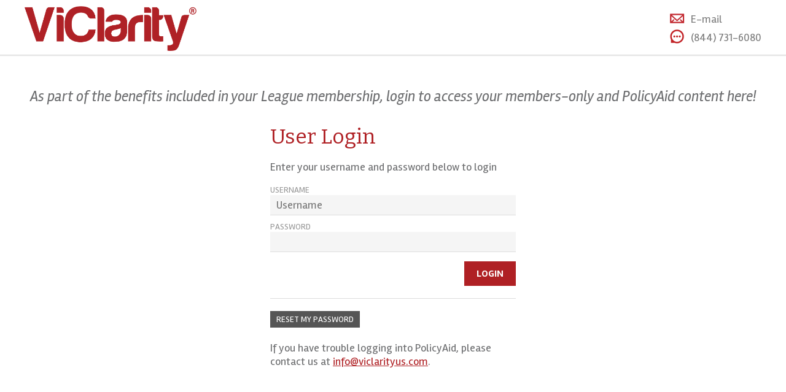

--- FILE ---
content_type: text/html;charset=UTF-8
request_url: https://members.viclarityus.com/
body_size: 3436
content:





<!DOCTYPE html>

<html>
<head>
<meta name="viewport" content="width=device-width, initial-scale=1, maximum-scale=1">
<meta http-equiv="Content-Type" content="text/html; charset=UTF-8">

			<title>Governance, Risk and Compliance for Credit Unions - PolicyWorks, LLC</title>
		
		<meta http-equiv="content-type" content="text/html; charset=utf-8" /> 
		<meta http-equiv="Content-Style-Type" content="text/css" />
		<meta http-equiv="Content-Script-Type" content="text/javascript" />
		<meta name="lastupdate" content="Tue, 20 Jan 2026 06:02:44 EST" />
	
		<meta name="description" content="See how PolicyWorks can make compliance easier for your credit union. Learn about our audit and review services as well as compliance management and support.
" />
		
	<script type="text/javascript">
	//<![CDATA[
		function popup(file,width,height,scroll) {
			Fileview = window.open(file, "_blank", "width="+width+",height="+height+",location=no,menubar=no,resizable=yes,scrollbars="+scroll+",status=no,toolbar=no");
			Fileview.focus();
		}
	//]]>
	</script>
	
<link rel="stylesheet" type="text/css" href="/css/styles.css?v=5" />
<link rel="stylesheet" type="text/css" href="/css/template.css?v=5" />
<link rel="stylesheet" type="text/css" href="/css/slideshow.css?v=3" />


<link href="//netdna.bootstrapcdn.com/font-awesome/4.2.0/css/font-awesome.min.css" rel="stylesheet">
<link href='https://fonts.googleapis.com/css?family=Alegreya+Sans:300,400,700,400italic' rel='stylesheet' type='text/css'>


<script type="text/javascript" src="/libraries/js/jquery/default/jquery.js"></script>

<link type="text/css" href="/css/jquery-ui.css" rel="stylesheet" />
<script type="text/javascript" src="/libraries/js/jquery-ui/default/jquery-ui.js"></script>

    <script type="text/javascript" src="/js/cycle2.js"></script>
    <script type="text/javascript" src="/js/cycle-swipe.js"></script>
<script type="text/javascript" src="/js/responsive.js"></script>



</head>
<body>
    <div id="stickyHeaderContainer" class="contentContainer">

        
        <div id="headerContainer" class="contentContainer">
            <div id="header" class="content">
                <a href="https://viclarity.com/" class="logo"><img src="/webart/newlogo.png?v=1" border="0"/></a>
                <ul id="navbar">
                    
                </ul>
                <div class="contactInfo">
                    
                    <a href="mailto:info@viclarityus.com">
                        <img src="/webart/email.png"/><span>E-mail</span>
                    </a>
                    <a href="tel:8447316080">
                        <img src="/webart/phone.png"/><span>(844) 731-6080</span>
                    </a>
                    
                </div>
                
            </div>
        </div>
    </div>
    <div id="headerPlaceholder" ></div>
    
        <div id="bannerContainer" class="contentContainer">
            <img src="/images/banner.png" style="max-width: 100%"/>
        </div>
        <div id="homeNavContainer" class="contentContainer">
            <div id="homeNav" class="content">
                
<script type="text/javascript">
<!--
	
		location.href="https://members.viclarityus.com/member-area.cfm";
	
// -->
</script>
<p>The page you requested was blocked by a pop-up blocker. Please <a  href="https://members.viclarityus.com/member-area.cfm">click here</a> to continue to the requested page.</p>
<h2>PolicyWorks has a new name, but the same mission to help credit unions make governance, risk and compliance (GRC) program management easier.</h2>

<p>Read the press release <a href="/press-release.cfm">here</a>.</p>

<p><a class="button medium orange" href="https://www.viclarity.com" style="margin-top:12px;">Go to ViClarity.com</a></p>

<p>&nbsp;</p>

<h2>A message from our CEO</h2>

<div style="position: relative; padding-bottom: 50%; height: 0; overflow: hidden; "><iframe allow="accelerometer; autoplay; clipboard-write; encrypted-media; gyroscope; picture-in-picture" allowfullscreen="" frameborder="0" height="315" src="https://www.youtube.com/embed/SqdAwxMyww0?rel=0" style="position: absolute;height:100%;width:100%;top:0;left:0" width="560"></iframe></div>

<p>&nbsp;</p>

<h2>Frequently Asked Questions</h2>

<p><strong>Q. Why is PolicyWorks changing its name?</strong></p>

<p>A. Last year PolicyWorks acquired the award winning global GRC technology company, ViClarity. As the two entities have merged into one, they share a common vision &ndash; to be a global market leader in GRC technology and services for credit unions and other highly regulated industries. The ViClarity name prepares the organization for future growth as a technology focused company that provides GRC consulting and support to risk and compliance professionals.</p>

<p>&nbsp;</p>

<p><strong>Q. Will PolicyWorks still support credit unions?</strong></p>

<p>A. Yes! Both PolicyWorks and ViClarity began in credit unions and will continue to support the credit union industry by providing outstanding GRC management tools and consulting support.</p>

<p>&nbsp;</p>

<p><strong>Q. Will the name change impact PolicyWorks&rsquo; current services?</strong></p>

<p>A. PolicyWorks will continue to offer the same league compliance support, audit and consulting services as we currently do, just as ViClarity. We may be adding new services in the future to compliment our technology platform.</p>

<p>&nbsp;</p>

<p><strong>Q. How do I access my league member&rsquo;s only compliance content?</strong></p>

<p>A. Access your member&rsquo;s only content by going to <a href="https://www.viclarity.com" target="_blank">www.viclarity.com</a> and clicking &ldquo;Login&rdquo; and &ldquo;Member Login&rdquo;. From there you should be taken to the login screen to access member&rsquo;s only content.</p>

                <div style="clear:both;"></div>
            </div>
        </div>
    
    <div id="footerContainer" class="contentContainer">
        <div id="footer" class="content">
            <div id="footerContent">
                <span>&copy; 2026 ViClarity. All rights reserved.&nbsp;&nbsp;&nbsp;&nbsp;&nbsp;<a href="https://www.viclarity.com/us/privacy-policy">Privacy Policy</a>&nbsp;&nbsp;&nbsp;&nbsp;&nbsp;<a href="https://www.viclarity.com/us/terms-of-use">Terms of Use</a>&nbsp;&nbsp;&nbsp;&nbsp;&nbsp;<a href="/access-and-subscription-terms.cfm">Access & Subscription Terms</a></span>
                ViClarity does not provide legal opinions or legal advice.  As such, the services  provided by ViClarity should not be construed as legal services, legal advice, or in any way  establishing an attorney-client relationship.<br>
                ® ViClarity is a registered trademark of ViClarity, LLC.
                <a class="dwebLink" href="http://www.dwebware.com" target="dwswindow">Web Development by DWebware</a>
            </div>
            <div id="footerAddress">
                <a class="mapLink" href="https://www.google.com/maps/place/PolicyWorks/@41.58856,-93.8154906,17z/data=!4m13!1m7!3m6!1s0x87ec216fe7d53ad5:0x96bd3176f63a763c!2s7745+Office+Plaza+Dr+N+%23170,+West+Des+Moines,+IA+50266!3b1!8m2!3d41.588556!4d-93.8133019!3m4!1s0x87ec20dc00c18cc5:0x565ee5d4193934f6!8m2!3d41.588556!4d-93.813302" target="_blank" ><img src="/webart/map.png" class="TemplateImage" border="0"/></a>
                <p>7745 Office Plaza Drive North<br/>Suite 170<br/>West Des Moines, IA 50266<br/><a href="tel:8447316080">(844) 731-6080</a><br/><a href="mailto:info@viclarityus.com">info@viclarityus.com</a></p>
            </div>
            <div style="clear:both;"></div>
        </div>
    </div>

<!-- Start of HubSpot Embed Code -->

<!-- End of HubSpot Embed Code -->

</body>
</html>


--- FILE ---
content_type: text/html;charset=UTF-8
request_url: https://members.viclarityus.com/member-area.cfm
body_size: 2821
content:





<!DOCTYPE html>

<html>
<head>
<meta name="viewport" content="width=device-width, initial-scale=1, maximum-scale=1">
<meta http-equiv="Content-Type" content="text/html; charset=UTF-8">

			<title>ViClarity</title>
		
		<meta http-equiv="content-type" content="text/html; charset=utf-8" /> 
		<meta http-equiv="Content-Style-Type" content="text/css" />
		<meta http-equiv="Content-Script-Type" content="text/javascript" />
		<meta name="lastupdate" content="Tue, 20 Jan 2026 06:02:45 EST" />
	
		<meta name="description" content="We strive to be a national leader in credit union compliance solutions.  Our services include audit & review services, regulatory compliance training, federal compliance support, league compliance services, and compliance technology." />
		
	<script type="text/javascript">
	//<![CDATA[
		function popup(file,width,height,scroll) {
			Fileview = window.open(file, "_blank", "width="+width+",height="+height+",location=no,menubar=no,resizable=yes,scrollbars="+scroll+",status=no,toolbar=no");
			Fileview.focus();
		}
	//]]>
	</script>
	
<link rel="stylesheet" type="text/css" href="/css/styles.css?v=5" />
<link rel="stylesheet" type="text/css" href="/css/template.css?v=5" />
<link rel="stylesheet" type="text/css" href="/css/slideshow.css?v=3" />


<link href="//netdna.bootstrapcdn.com/font-awesome/4.2.0/css/font-awesome.min.css" rel="stylesheet">
<link href='https://fonts.googleapis.com/css?family=Alegreya+Sans:300,400,700,400italic' rel='stylesheet' type='text/css'>


<script type="text/javascript" src="/libraries/js/jquery/default/jquery.js"></script>

<link type="text/css" href="/css/jquery-ui.css" rel="stylesheet" />
<script type="text/javascript" src="/libraries/js/jquery-ui/default/jquery-ui.js"></script>

    <script type="text/javascript" src="/js/cycle2.js"></script>
    <script type="text/javascript" src="/js/cycle-swipe.js"></script>
<script type="text/javascript" src="/js/responsive.js"></script>



</head>
<body>
    <div id="stickyHeaderContainer" class="contentContainer">

        
        <div id="headerContainer" class="contentContainer">
            <div id="header" class="content">
                <a href="https://viclarity.com/" class="logo"><img src="/webart/newlogo.png?v=1" border="0"/></a>
                <ul id="navbar">
                    
                </ul>
                <div class="contactInfo">
                    
                    <a href="mailto:info@viclarityus.com">
                        <img src="/webart/email.png"/><span>E-mail</span>
                    </a>
                    <a href="tel:8447316080">
                        <img src="/webart/phone.png"/><span>(844) 731-6080</span>
                    </a>
                    
                </div>
                
            </div>
        </div>
    </div>
    <div id="headerPlaceholder" style="height: 119px;">></div>
    
        <div id="subpageContainer" class="contentContainer">
            <div id="subpage" class="content">
                
<script type="text/javascript">
<!--
	function validateForm(theForm) {
		if (theForm.Username.value == "")
		{
			alert("You must enter a Username!");
			theForm.Username.focus();
			return false;
		}
		else if (theForm.Password.value == "")
		{
			alert("You must enter a Password!");
			theForm.Password.focus();
			return false;
		}
		else
			return true;
	}
// -->
</script>




<p style="text-align: center; font-size: x-large; font-style: italic;">As part of the benefits included in your League membership, login to access your members-only and PolicyAid content here!</p>
<div class="loginBox">
    <h1>User Login</h1>
	
    <p>Enter your username and password below to login</p>
    <form name="Returning" action="/member-area.cfm?action=actLogin" method="post" onsubmit="return validateForm(this)" autocomplete="off">
        <label>Username</label>
        <input class="textBox" type="text" name="Username" placeholder="Username" maxlength="100" value="" />
        <label>Password</label>
        <input class="textBox" type="password" name="Password" maxlength="50" value="" autocomplete="off" />
        <input type="submit" class="button orange medium loginButton" value="Login" />
        <div style="clear:both;"></div>
        
        	<div class="formLine"></div>
            <a class="button gray small" href="/member-area.cfm?action=getpassword">Reset My Password</a>
        
    </form>
    <div>
    	<br />If you have trouble logging into PolicyAid, please contact us at <a href="mailto:info@viclarityus.com">info@viclarityus.com</a>. 
    </div>
</div>

                <div style="clear:both;"></div>
            </div>
        </div>
    
    <div id="footerContainer" class="contentContainer">
        <div id="footer" class="content">
            <div id="footerContent">
                <span>&copy; 2026 ViClarity. All rights reserved.&nbsp;&nbsp;&nbsp;&nbsp;&nbsp;<a href="https://www.viclarity.com/us/privacy-policy">Privacy Policy</a>&nbsp;&nbsp;&nbsp;&nbsp;&nbsp;<a href="https://www.viclarity.com/us/terms-of-use">Terms of Use</a>&nbsp;&nbsp;&nbsp;&nbsp;&nbsp;<a href="/access-and-subscription-terms.cfm">Access & Subscription Terms</a></span>
                ViClarity does not provide legal opinions or legal advice.  As such, the services  provided by ViClarity should not be construed as legal services, legal advice, or in any way  establishing an attorney-client relationship.<br>
                ® ViClarity is a registered trademark of ViClarity, LLC.
                <a class="dwebLink" href="http://www.dwebware.com" target="dwswindow">Web Development by DWebware</a>
            </div>
            <div id="footerAddress">
                <a class="mapLink" href="https://www.google.com/maps/place/PolicyWorks/@41.58856,-93.8154906,17z/data=!4m13!1m7!3m6!1s0x87ec216fe7d53ad5:0x96bd3176f63a763c!2s7745+Office+Plaza+Dr+N+%23170,+West+Des+Moines,+IA+50266!3b1!8m2!3d41.588556!4d-93.8133019!3m4!1s0x87ec20dc00c18cc5:0x565ee5d4193934f6!8m2!3d41.588556!4d-93.813302" target="_blank" ><img src="/webart/map.png" class="TemplateImage" border="0"/></a>
                <p>7745 Office Plaza Drive North<br/>Suite 170<br/>West Des Moines, IA 50266<br/><a href="tel:8447316080">(844) 731-6080</a><br/><a href="mailto:info@viclarityus.com">info@viclarityus.com</a></p>
            </div>
            <div style="clear:both;"></div>
        </div>
    </div>

<!-- Start of HubSpot Embed Code -->

<!-- End of HubSpot Embed Code -->

</body>
</html>


--- FILE ---
content_type: text/css
request_url: https://members.viclarityus.com/css/styles.css?v=5
body_size: 757
content:
@import 'https://fonts.googleapis.com/css?family=Bitter:400,700';
@import 'https://fonts.googleapis.com/css?family=Rambla:400,400i,700';



BODY {color: #6d6e70; font-family: 'Rambla', sans-serif; font-size: 18px; font-weight:400;}

/* Images */
IMG {margin: 5px; border:0;}
IMG.TemplateImage {border: 0; margin: 0px;}

/* Links */
A:link, A:visited, A:active	{color: Blue;}

/*Anchor link to link to pages inside pages*/
A.Anchor:link, A.Anchor:visited, A.Anchor:active {text-decoration: none; color: Black;}
A.Anchor:hover {text-decoration: none; color: Black;}

A.MenuLink:link, A.MenuLink:visited, A.MenuLink:active {text-decoration: none; color: Blue;}
A.MenuLink:hover {text-decoration: none; color: Red;}

A.HoverLink:link, a.HoverLink:visited, a.HoverLink:active {text-decoration: none; color: Blue;}
A.HoverLink:hover {text-decoration: underline; color: Red;}

A.NoHoverLink:link, a.NoHoverLink:visited, a.NoHoverLink:active {text-decoration: none; color: Blue;}
A.NoHoverLink:hover {text-decoration: underline; color: Blue;}

.Heading 	{ font-size: 24px; font-weight: normal; color: #af2024; margin:0; padding:0; }
h1			{font-size:34px; font-family: 'Bitter', sans-serif; color:#af2024; font-weight:400; margin:5px 0px;}
h2 			{font-size: 22px; font-family: 'Bitter', sans-serif; font-weight: 700; color: #6d6e70; margin:5px 0px; padding:0;}
.blue		{color:#008aa6}
.red		{color:#a83f2f;}
.purple		{color:#7a5a64;}
.green		{color:#86a064;}
.gray		{color:#6d6e70;}
.orange		{color:#af2024;}
.h1			{font-size:34px; font-family: 'Bitter', sans-serif; color:#af2024; font-weight:400; margin:5px 0px;}
.h2 			{font-size: 22px; font-family: 'Bitter', sans-serif; font-weight: 700; color: #af2024; margin:5px 0px; padding:0;}
.h3 			{ font-size: 14px; font-weight: normal; margin:0; padding:0; }
.h4 			{ font-size: 13px; font-weight: normal; margin:0; padding:0; }
.h5 			{ font-size: 10px; font-weight: normal; margin:0; padding:0; }
.h6 			{ font-size: 9px; font-weight: normal; margin:0; padding:0; }

--- FILE ---
content_type: text/css
request_url: https://members.viclarityus.com/css/template.css?v=5
body_size: 11650
content:
@import 'https://fonts.googleapis.com/css?family=Bitter:400,700';
@import 'https://fonts.googleapis.com/css?family=Rambla:400,400i,700';


/*

primary gray #716e66
primary red #af2024
primary orange #af2024
primary light gray #c1beb9

secondary green #86a064
secondary blue #008aa6
secondary purple #7a5a64
secondary red #a83f2f

text color #6d6e70


*/
html, body{
	font-family: 'Rambla', sans-serif;
	font-weight:400;
	margin:0;
	-webkit-font-smoothing:antialiased;
}

a:link, a:visited{
	color:#af2024;
}

.clearThree, .clearTwo, .loggedInSubnav, ul.mobileLoggedInNav, .loggedInSubnav a.loggedInMenuClose, .mobileSearch,
a.mobileMenu, a.mobileMenuClose, .openSubNav, .closeSubNav, .mobileDropdown, .mobileDropdownClose, .mobileThirdDropdown, .mobileThirdNav, .mobileThirdDropdownClose{
	display:none;
}
.button, a.button{
	text-align:center;
	display:inline-block;
	text-transform:uppercase;
	font-weight:700;
	text-decoration:none;
	border:0;
	font-size:16px;
	cursor:pointer;
	font-family: 'Rambla', sans-serif;
}

.button.medium{
	padding: 10px 20px;
}

.button.small{
	font-size:14px;
	padding: 5px 10px;
	font-weight:400;
}

.button.white{
	background:white;
	color:#008aa6;
}

.button.white:hover{
	background:#eee;
}

.button.blue{
	color:white;
	background:#008aa6;
}

.button.blue:hover{
	background:#0285ac;
}

.button.orange{
	background:#af2024;
	color:white;
}

.button.orange:hover{
	background:#af2024;
}

.button.gray{
	background:#555;
	color:white;
}

.button.gray:hover{
	background:#333;
}

.right{
	float:right;
}

.contentContainer{
	width:100%;
	float:left;
}

.content{
	width:100%;
	max-width:1200px;
	margin:0 auto;
}

.content#membersection{
	padding-bottom:50px;
}

/*														HEADER
----------------------------------------------------------------------------------*/
#stickyHeaderContainer{
	position:fixed;
	top:0;
	left:0;
	height:115px;
	z-index:99999;
}

#topHeaderContainer{
	background:#c1beb9;
	height:30px;
}

#topHeader{

}

#topHeader .pageTypeHeading{
	color:#716e66;
	font-size:18px;
	font-weight:700;
	text-transform:uppercase;
	line-height:30px;
	letter-spacing:1px;
	float:left;
}

#topHeader a{
	float:right;
	color:white;
	font-size:14px;
	background:#716e66;
	text-decoration:none;
	display:block;
	line-height:30px;
	padding: 0px 10px;
	margin-right:20px;
}

#topHeader a i{
	padding-right:10px;
}

#topHeader a.loginButton{
	font-weight:700;
	font-size:18px;
	margin:0;
	text-transform:uppercase;
}

#topHeader a:hover{
	background:#af2024;
}

#headerContainer{
	height:95px;
	background: url(/webart/headerbg.png) bottom left repeat-x;
}

#header{
	position:relative;
}

#header a.logo{
	display:block;
	float:left;
	width:100%;
	max-width: 280px;
    margin: 10px 0 0;
}

#header a.logo img{
	margin:0;
	width:100%;
	height:auto;
	padding: 0 0 0;
}

/*														NAVIGATION
----------------------------------------------------------------------------------*/
ul#navbar{
	list-style-type: none;
	margin: 0;
	padding:0;
	position: relative;
	z-index: 600;
	float: left;
	display:block;
}

ul#navbar li {
	display:inline;
	z-index:999;
	position:relative;
	float:left;
}

ul#navbar a.topLevel {
	color:#af2024;
	font-size:22px;
	display:block;
	line-height:89px;
	padding: 0 20px;
	text-decoration:none;
}

ul#navbar li:hover a.topLevel{
	/*background: url(/webart/navhover.png) bottom center no-repeat;*/
}

ul#navbar ul {
	float:right;
	position:absolute;
	top: 89px;
	width:200px;
	list-style-type:none;
	margin:0;
	display:none;
	padding:0;
	padding-top:4px;
	border:1px solid #cccccc;
	border-top:0;
	background:white url(/webart/navbg.png) top left repeat-x;
	-webkit-border-bottom-right-radius: 5px;
	-webkit-border-bottom-left-radius: 5px;
	-moz-border-radius-bottomright: 5px;
	-moz-border-radius-bottomleft: 5px;
	border-bottom-right-radius: 5px;
	border-bottom-left-radius: 5px;
}

ul#navbar ul li{
	float:none;
}

ul#navbar ul li a.secondNav{
	color:#707070;
	font-size:18px;
	padding:10px 20px;
	display:block;
	text-decoration:none;
}
ul#navbar ul li:hover a.secondNav{
	color:#af2024;
}

ul#navbar li:hover > ul {
	display:block;
}

#header .contactInfo{
	float:right;
	height:60px;
	margin: 12px 0;
}

#header .contactInfo a{
	width:100%;
	display:block;
	height:30px;
	font-size:18px;
	color:#7d7d7d;
	text-decoration:none;
	line-height:39px;
}

#header .contactInfo a i{
	font-size:22px;
	color:#af2024;
	padding-right:5px;
}

#header .contactInfo a:hover i{
	color:#af2024;
}

#header .contactInfo img{
	width:25px;
	height:auto;
	display:inline-block;
	vertical-align:middle;
	padding: 0 5px 5px 0;
}

#headerPlaceholder{
	height:86px;
	width:100%;
	float:left;
}

#headerSearch{
	float: right;
	color: white;
	background: #716e66;
	text-decoration: none;
	display: block;
	line-height: 30px;
	padding: 0px 5px;
	margin-right: 20px;
	height:30px;
	font-size:0px;
}

#headerSearch p{
	margin :0 5px;
	font-weight:700;
	display:inline-block;
	color:#b3afa9;
	font-size:18px;
	line-height:20px;
	vertical-align:middle;
}

#headerSearch input[type="text"]{
	display:inline-block;
	width:150px;
	background:white;
	border:none;
	font-family: 'Rambla', sans-serif;
	font-weight:400;
	font-size:16px;
	height:18px;
	line-height:20px;
	vertical-align:middle;
}

#headerSearch input[type="image"]{
	position:relative;
	display:inline-block;
	padding: 2px;
	background:white;
	vertical-align:middle;
}
/*														REG LOGIN HOMEPAGE
----------------------------------------------------------------------------------*/
#loginArea{
	background:#af2024;
	position:absolute;
	top:0;
	left:0;
	width:18%;
	padding: 0 2%;
	height:100%;
	z-index:999;
	color:white;
	text-align:center;
}

#loggedInSlideContent{
	background:#1f4d81;
	position:absolute;
	top:0;
	left:0;
	width:21%;
	padding: 0 1%;
	height:100%;
	z-index:999;
	color:white;
	text-align:left;
}

#loggedInSlideContent>div{
	display:table;
	width:100%;
	height:100%;
}

#loggedInSlideContent>div>div{
	display:table-cell;
	vertical-align:middle;
}

#loginArea h3{
	font-size:24px;
	color:white;
	text-transform:uppercase;
	margin: 60px 0 10px 0;
}

#loggedInSlideContent h3{
	color:#fff;
	margin: 0;
	font-weight:700;
	font-size:20px;
}

#loggedInSlideContent h4{
	color:#bccad9;
	margin: 0 0 10px 0;
	font-weight:700;
	font-size:20px;
	padding-right:30px;
}

#loggedInSlideContent p{
	color:#fff;
	font-size:20px;
	margin: 0;
}

#loginArea .button{
	margin-top:15px;
	display:inline-block!important;
	-moz-border-radius:0;
	border-radius:0;
	color:#6d6e70;
}

#loggedInSlideContent .button{
	display:inline-block!important;
	-moz-border-radius:0;
	border-radius:0;
	color:#716e66;
	background:#b3afa9;
	font-weight:400;
	padding: 5px 10px;
	text-transform:none;
}

/*														HOMEPAGE ICONS
----------------------------------------------------------------------------------*/
#homeNav, #homeNav.subNav{
	width:96%;
	padding:30px 2%;
	text-align:center;
}

#membersection #homeNav h2{
	font-family: 'Rambla', sans-serif;
	font-weight:400;
	font-size:28px;
	margin:0;
	color:#716e66;
}

#membersection #homeNav h3{
	font-family: 'Rambla', sans-serif;
	font-weight:400;
	font-size:20px;
	margin:0;
	color:#716e66;
}

#homeNav h1{
	color:#898989;
	font-size:36px;
	font-weight:400;
}

#homeNav .homeIconContainer{
	display:inline-block;
	vertical-align:top;
	width:110px;
	padding: 40px;
	text-align:center;
	height:192px;
	text-decoration:none;
}

#homeNav.subNav .homeIconContainer{
	padding:20px;
}

#homeNav .homeIconContainer .homeIcon{
	width:110px;
	height:110px;
}

#homeNav .homeIconContainer .homeIcon i{
	color:#af2024;
	font-size:55px;
	line-height:110px;
}

#homeNav.subNavContent {
    width: 100%;
    padding: 0;
	float:left;
	margin-bottom:30px;
}

.subNavContent a{
	background:#1f4d81;
	display:block;
	color:white;
	padding:10px 20px;
	text-transform:uppercase;
	text-decoration:none;
}

.subNavContent a img{
	width:30px;
	display:inline-block;
	vertical-align:bottom;
	height:auto;
	margin:0 10px -2px 0;
}

#homeNav .homeIconContainer .homeIcon img{
	width:90px;
	height:auto;
	margin: 10px 0 ;
}

#membersection #homeNav .homeIconContainer .homeIcon img{
	width:110px;
	display:block;
}

#membersection #homeNav .homeIconContainer:hover .homeIcon img.hoverIcon, #membersection #homeNav .homeIconContainer.active .homeIcon img.hoverIcon{
	display:block;
}

#membersection #homeNav .homeIconContainer:hover .homeIcon img.regularIcon, #membersection #homeNav .homeIconContainer.active .homeIcon img.regularIcon, #membersection #homeNav .homeIconContainer .homeIcon img.hoverIcon{
	display:none;
}

.fc-header-title h2{
	font-family: 'Rambla', sans-serif;
	font-weight:400;
	color:#716e66;
	font-size:30px;
}

#homeNav .homeIconContainer .homeText{

	color:#959595;
	line-height:24px;
	min-height:72px;
	margin:10px 5px 0;
	font-weight:700;
	text-transform:uppercase;
	font-size:16px;
	width:100px;
	transition: color 0.5s ease;
}

#membersection #homeNav .homeIconContainer .homeText{
	color:#af2024;
	font-weight:400;
	line-height:28px;
	text-transform:none;
	font-size:22px;
}


#homeNav .homeIconContainer:hover .homeText{
	color:#494949;
}

a.policyAidLink{
	margin: 0px 0 20px;
	display:inline-block;
	float:left;
	clear:both;
	padding: 5px 10px;
	color:white;
	background:#af2024;
	text-decoration:none;
	transition: color 0.5s ease;
}

a.policyAidLink:hover{
	background:#716e66;
}

a.policyAidLink i{
	padding-right:5px;
}

/*														REG BLOG AREA
----------------------------------------------------------------------------------*/
#blogContainer{
	background:#716e66;
	border-top:3px solid #af2024;
}

#membersection #blogContainer{
	background: rgba(193,190,185,.2);
	border:none;
}

#blog{
	padding: 30px 0;
	position:relative;
}

#membersection #blog, #updates, #webinars{
	width:48%;
	float:left;
	padding: 10px 1%;
}

#membersection #updates.threeColumn, #membersection #webinars.threeColumn{
	width: 34%;
}

#membersection #blog.threeColumn{
	width: 26%;
}

#blog #blogTitle, #updates #blogTitle, #webinars #blogTitle{
	background:#af2024;
	color:white;
	height:18px;
	line-height:18px;
	padding: 5px 10px;
	text-transform:uppercase;
	font-weight:700;
	position:absolute;
	top:-31px;
	left:0;
	text-decoration:none;
}

#membersection #blog #blogTitle, #membersection #updates #blogTitle, #membersection #blog #blogTitle, #membersection #webinars #blogTitle{
	background:#5c5a53;
	color:#b3afa9;
	top:auto;
	position:relative;
	float:left;
}

#blog .blogContent{
	background:white;
	border:1px solid #cccccc;
	-moz-box-sizing:border-box;
	box-sizing:border-box;
	width:48%;
	padding: 20px 1%;
	margin: 0 1%;
	float:left;
	position:relative;
}

#membersection a.blogContent{
	color:#716e66;
	text-decoration:none;
	padding: 5px 4%;
	border:none;
	margin: 0 0 10px;
	width:90%;
	float:left;
	background:white;
}

#creditUnionNewsletterDates{
	font-size:20px;
	font-weight: 700;
}

#membersection #blog a.blogContent{
	text-transform: uppercase;
}

#membersection #blog.threeColumn a.blogContent{
	width: 97%;
}

#membersection a.blogContent img{
	display:inline-block;
	vertical-align:middle;
	width:30px;
	height:auto;
	margin:0;
	margin-right:10px;
}

#membersection a.blogContent p{
	display:inline-block;
	vertical-align:middle;
	margin:0;
}

#membersection a.blogContent span{
	color:#af2024;
	font-size:40px;
	padding: 0 5px;
	display:inline-block;
	vertical-align:middle;
}

.updatesBox{
	background:white;
	width:92%;
	padding: 10px 4%;
	float:left;
}

.updatesBox a{
	display:block;
	color:#716e66;
	text-decoration:none;
	padding: 5px 0;
}

.updatesBox a:hover{
	color:#af2024;
}
#blog .blogDate{
	color:#af2024;
	font-size:48px;
	font-weight:700;
	text-align:center;
	line-height:28px;
}

#blog .blogDate span{
	color:#555555;
	font-weight:300;
	font-size:22px;
	line-height:22px;
	text-transform:uppercase;
}

#blog .blogLink a{
	display:block;
	font-size:22px;
	color:#555555;
	text-decoration:none;
}

#memberFileFolders{
	clear:both;
	width:100%;
	padding: 60px 0;
	text-align:center;
}

#memberFileFolders h3{
	font-weight: 400;
	margin-top:0;
}

a.memberFileFolder{
	display:inline-block;
	vertical-align:middle;
	text-decoration:none;
	font-weight:700;
	padding: 20px 30px;
	text-align:center;
	font-size:20px;
	color:#746e66;
	border-right:2px solid #c1beb9;
}

a.memberFileFolder.noBorder{
	border:none;
}

a.memberFileFolder p{
	display:inline-block;
	vertical-align:middle;
	text-align:left;
	margin:0;
}

#documentSearchContainer{
	text-align: center;
	padding:2% 0;
}

#documentSearchContainer form{
	margin:1% 0;
}

#documentSearchContainer p{
	padding:2% 35%;
}

#documentSearch{
	margin: 2% auto;
	color: white;
	background: #716e66;
	text-decoration: none;
	display: block;
	line-height: 50px;
	padding: 0px 5px;
	height: 50px;
	font-size: 0px;
	max-width: 750px;
}

#documentSearch p{
	margin: 0 5px;
	font-weight: 700;
	display: inline-block;
	color: #b3afa9;
	font-size: 18px;
	line-height: 20px;
	vertical-align: middle;
	padding: 0;
}

#documentSearch input[type="text"]{
	display: inline-block;
	width: 650px;
	background: white;
	border: none;
	font-family: 'Rambla', sans-serif;
	font-weight: 400;
	font-size: 16px;
	height: 24px;
	line-height: 20px;
	vertical-align: middle;
}

#documentSearch input[type="image"]{
	position: relative;
	display: inline-block;
	padding: 5px;
	background: white;
	vertical-align: middle;
}

/*														HOMEPAGE CALLOUTS
----------------------------------------------------------------------------------*/
#calloutContainer{
	background:#f5f5f5;
}

#calloutContainer.gov{
	background:#fff;
}

#callout{
	padding: 80px 0;
}

#homepageCallout{
	width:48%;
	margin:0 1%;
	color:#555555;
	float:left;
	font-size:18px;
	line-height:24px;
}

#homepageCallout table td{
	width:50%;
}

#homepageCallout table img{
	margin:0;
}

#homepageCallout table li{
	margin: 5px 0;
}

#homepageCallout table h2{
	color:#464646;
	font-size:22px;
}

/*														REG TESTIMONIALS
----------------------------------------------------------------------------------*/
#regHomeTestimonial{
	width:48%;
	float:left;
	margin:0 1%;
	background:#fff;
	border:1px solid #d7d7d7;
	-moz-box-sizing:border-box;
	box-sizing:border-box;
	font-size:16px;
	text-align:center;
	line-height:24px;
	-webkit-border-radius: 5px;
	-moz-border-radius: 5px;
	border-radius: 5px;
}

#regHomeTestimonial a:link{
	text-decoration:none;
}

#regHomeTestimonial a:hover span.testimonials{
	color:#777;
}

#regHomeTestimonial span{
	display:block;
	text-transform:uppercase;
}

#regHomeTestimonial span.testimonials{
	color:#959595;
	font-size:24px;
	font-weight:700;
}

#regHomeTestimonial img.clientFeedbackImage{
	width:140px;
	height:auto;
	margin:0;
}

/*														GOV TWITTER
----------------------------------------------------------------------------------*/
#govHomeTestimonial{
	width:48%;
	float:left;
	margin:0 1%;
	background:rgba(193,190,185,.2);
	border:1px solid rgba(193,190,185,1);
	-moz-box-sizing:border-box;
	box-sizing:border-box;
	font-size:18px;
	text-align:center;
	line-height:24px;
}

#govHomeTestimonial p{
	text-align:left;
}

#govHomeTestimonial .twitterDate{
	color:#6d6e70;
}

#govHomeTestimonial span{
	display:block;
	text-transform:uppercase;
}

#govHomeTestimonial span.testimonials{
	color:#6d6e70;
	font-size:24px;
	font-weight:700;
}

#govHomeTestimonial i.fa-twitter{
	color:#008aa6;
	font-size:170px;
	line-height:160px;
	margin: 0 20px 20px;
}

/*														REG BOTTOM THREE CALLOUTS
----------------------------------------------------------------------------------*/
#regulatoryCalloutsContainer{
	background:#fff;
}

#regulatoryCallouts{
	padding: 100px 0;
}

.regCalloutContainer{
	width:31.3%;
	margin: 0 1%;
	background:white;
	border:1px solid #d9d9d9;
	border-bottom:3px solid #d9d9d9;
	-moz-box-sizing:border-box;
	box-sizing:border-box;
	float:left;
	-webkit-border-radius: 5px;
	-moz-border-radius: 5px;
	border-radius: 5px;
}

.regCalloutTop{
	width:100%;
	height:100px;
	position:relative;
	float:left;
}

.regCalloutTypeShadow{
	position:absolute;
	top:0;
	left:0;
	width:90px;
	height:90px;
}

.regCalloutType{
	background:#af2024;
	color:white;
	font-size:14px;
	font-weight:600;
	text-transform:uppercase;
	text-align:center;
	position:absolute;
	top:-10px;
	left:-10px;
	width:90px;
	height:90px;
}

.regCalloutType img.homeNewsIcon{
	width:40px;
	height:auto;
	margin:0;
	display:block;
	padding: 10px 25px 3px;
}

.regCalloutType i{
	font-size:45px;
	display:block;
	line-height:50px;
	margin-top:15px;
}

.regCalloutType a{color:#ffffff; text-decoration:none;}

.regCalloutButton{
	margin-left:90px;
	text-align:center;
	padding: 30px 0;
}

.regCalloutButton a{
	background:#716e66;
	padding: 5px 15px;
	color:white;
	font-size:14px;
}

.regCalloutContainer:hover .regCalloutButton a{
	background:#716e66;
}

.regCalloutBottom{
	width:90%;
	padding: 20px 5%;
	color:#464646;
}

.regCalloutBottom a{
	color:#af2024;
	font-weight:400;
	text-decoration:none;
	font-style:normal;
}

.eventTitle a{
	font-size:20px;
	display:block;
	font-weight:700;
	line-height:24px;
	padding-bottom:15px;
}

.regCalloutBottom a.articleTitle{
	font-size:20px;
	display:block;
	font-weight:700;
	line-height:24px;
}

.regCalloutBottom h2{
	color:#a83f2f;
	font-weight:400;
	margin-bottom:10px;
	padding-bottom:10px;
	border-bottom:1px solid #ddd;
	font-size:19px;
}

.regCalloutBottom a.articleSponsor{
	font-size:18px;
	display:block;
	font-weight:400;
	line-height:22px;
	color:#555;
}

.regCalloutBottom .homeNewsDate, .regCalloutBottom .twitterDate{
	font-size:14px;
	color:#898989;
	font-style:italic;
	padding: 5px 0;
}


/*														GOV TESTIMONIALS
----------------------------------------------------------------------------------*/
#govTestimonialContainer{

}

#govContainer{
	width:100%;
	max-width:1200px;
	margin:0 auto;
	background:rgba(193,190,185,.4);
}

#govTestimonial{
	width:96%;
	padding: 25px 2% 40px 2%;
	font-size:24px;
	text-align:center;
	line-height:16px;
	max-width:700px;
	color:#363636;
	font-weight:300;
}

#govTestimonial p{
	line-height:30px;
}

#govTestimonial span{
	font-weight:400;
	font-size:16px;
	line-height:24px;
	text-transform:uppercase;
}

#govTestimonial em{
	text-transform:none;
}


#govHomeTestimonial a {
	text-decoration:none;
}
/*														SUBPAGES
----------------------------------------------------------------------------------*/
#subpageContainer{
}

#subpage{
	position:relative;
	min-height:900px;
	padding-bottom:40px;
}

.subpageNavigation{
	background:#ebebeb;
	position:absolute;
	height:100%;
	width: 280px;
	top:0;
	left:0;
}

.subpageNavigation a.pageTitle{
	color:#af2024;
	background:white;
	display:block;
	margin: 20px 0 10px;
	padding: 5px 10px;
	font-size:22px;
	text-transform:uppercase;
	text-decoration:none;
	font-family: "Bitter";
	font-weight:700;
}

.subpageNavigation ul{
	margin:10px 0 0 0;
	padding:0;
	list-style-type:none;
}

.subpageNavigation ul a{
	color:#6d6e70;
	display:block;
	padding: 5px 10%;
	text-decoration:none;
}

.subpageNavigation a:hover{
	color:#af2024;
}

.subpageNavigation li.selectedRow{
	background:#ddd;
}

.subpageNavigation li a.selected{
	background:#af2024;
	color:white;
}

.subpageNavigation ul.thirdLevel{
	font-size:16px;
	display:block;
}

.subpageNavigation ul.thirdLevel a{
	padding: 5px 10% 5px 20%;
}

.subpageContent{
	position:relative;
	margin: 0 3% 0 320px;
	padding: 20px 0 40px;
}

.subpageContent img.mobile{
	margin:0;
}

.subpageContent img.servicesImage{
	margin: 5px 0;
}

.loggedinRightSide{
	position:relative;
	margin: 0 0 0 280px;
}

.loggedinContent{
	width:90%;
	float:left;
	padding: 20px 5% 40px;
}

.slides{
	height:100%;
	width:100%;
	padding-left:0px;
	border-radius:25px;
	list-style-type:none;
	margin: 0;
}

.subpageContent p{
	font-size:18px;
	color:#6d6e70;
	line-height:26px;
}

/* Styles for dialog window */
#small-dialog {
	background: white;
	text-align: left;
	max-width: 400px;
	margin: 40px auto;
	position: relative;
	text-align:center;
}

#small-dialog img{
	max-width:100%;
}
/**
 * Fade-zoom animation for first dialog
 */

/* start state */
.my-mfp-zoom-in .zoom-anim-dialog {
	opacity: 0;

	-webkit-transition: all 0.2s ease-in-out;
	-moz-transition: all 0.2s ease-in-out;
	-o-transition: all 0.2s ease-in-out;
	transition: all 0.2s ease-in-out;



	-webkit-transform: scale(0.8);
	-moz-transform: scale(0.8);
	-ms-transform: scale(0.8);
	-o-transform: scale(0.8);
	transform: scale(0.8);
}

/* animate in */
.my-mfp-zoom-in.mfp-ready .zoom-anim-dialog {
	opacity: 1;

	-webkit-transform: scale(1);
	-moz-transform: scale(1);
	-ms-transform: scale(1);
	-o-transform: scale(1);
	transform: scale(1);
}

/* animate out */
.my-mfp-zoom-in.mfp-removing .zoom-anim-dialog {
	-webkit-transform: scale(0.8);
	-moz-transform: scale(0.8);
	-ms-transform: scale(0.8);
	-o-transform: scale(0.8);
	transform: scale(0.8);

	opacity: 0;
}

/* Dark overlay, start state */
.my-mfp-zoom-in.mfp-bg {
	opacity: 0;
	-webkit-transition: opacity 0.3s ease-out;
	-moz-transition: opacity 0.3s ease-out;
	-o-transition: opacity 0.3s ease-out;
	transition: opacity 0.3s ease-out;
}
/* animate in */
.my-mfp-zoom-in.mfp-ready.mfp-bg {
	opacity: 0.8;
}
/* animate out */
.my-mfp-zoom-in.mfp-removing.mfp-bg {
	opacity: 0;
}



/**
 * Fade-move animation for second dialog
 */

/* at start */
.my-mfp-slide-bottom .zoom-anim-dialog {
	opacity: 0;
	-webkit-transition: all 0.2s ease-out;
	-moz-transition: all 0.2s ease-out;
	-o-transition: all 0.2s ease-out;
	transition: all 0.2s ease-out;

	-webkit-transform: translateY(-20px) perspective( 600px ) rotateX( 10deg );
	-moz-transform: translateY(-20px) perspective( 600px ) rotateX( 10deg );
	-ms-transform: translateY(-20px) perspective( 600px ) rotateX( 10deg );
	-o-transform: translateY(-20px) perspective( 600px ) rotateX( 10deg );
	transform: translateY(-20px) perspective( 600px ) rotateX( 10deg );

}

/* animate in */
.my-mfp-slide-bottom.mfp-ready .zoom-anim-dialog {
	opacity: 1;
	-webkit-transform: translateY(0) perspective( 600px ) rotateX( 0 );
	-moz-transform: translateY(0) perspective( 600px ) rotateX( 0 );
	-ms-transform: translateY(0) perspective( 600px ) rotateX( 0 );
	-o-transform: translateY(0) perspective( 600px ) rotateX( 0 );
	transform: translateY(0) perspective( 600px ) rotateX( 0 );
}

/* animate out */
.my-mfp-slide-bottom.mfp-removing .zoom-anim-dialog {
	opacity: 0;

	-webkit-transform: translateY(-10px) perspective( 600px ) rotateX( 10deg );
	-moz-transform: translateY(-10px) perspective( 600px ) rotateX( 10deg );
	-ms-transform: translateY(-10px) perspective( 600px ) rotateX( 10deg );
	-o-transform: translateY(-10px) perspective( 600px ) rotateX( 10deg );
	transform: translateY(-10px) perspective( 600px ) rotateX( 10deg );
}

/* Dark overlay, start state */
.my-mfp-slide-bottom.mfp-bg {
	opacity: 0;

	-webkit-transition: opacity 0.3s ease-out;
	-moz-transition: opacity 0.3s ease-out;
	-o-transition: opacity 0.3s ease-out;
	transition: opacity 0.3s ease-out;
}
/* animate in */
.my-mfp-slide-bottom.mfp-ready.mfp-bg {
	opacity: 0.8;
}
/* animate out */
.my-mfp-slide-bottom.mfp-removing.mfp-bg {
	opacity: 0;
}

.landingSecondTable{
	border:3px solid #c1beb9;
	font-weight:700;
	margin-bottom:50px;
}

.landingSecondTable td{
	border-bottom:1px solid #c1beb9;
	padding: 10px;
}

.landingTable th, .landingSecondTable th{
	background:#d5d5d5;
	padding: 10px;
}

.landingTable td{
	padding: 5px 10px;
}

.landingTable tr:nth-child(even) td:nth-child(1){
	background:#dadada;
}

.landingTable tr:nth-child(odd) td:nth-child(1){
	background:#ececec;
}

.landingTable tr:nth-child(even){
	background:#ececec;
}

.landingTable i{
	color:#ababab;
	font-size:30px;
}

.landingTable a{
	display:block;
	color:#363636;
	text-decoration:none;
	font-size:18px;
}

.landingSecondTable a {
    display: block;
    color: #af2024;
    text-decoration: none;
    font-size: 18px;

}

.landingTable tr:hover td, .landingTable tr:hover td i{
	background:#af2024!important;
	color:white!important;
}

.landingTable tr:hover a{
	color:white;
}

.userInformation h2{
	font-weight:400;
	font-size:26px;
	color:#555;
}


h2.policyaidHeader{
	background:#c1beb9;
	color:white;
	font-family: 'Rambla', sans-serif;
	font-weight:700;
	margin:0;
	padding: 10px;
}

#formFields{
	width:100%;
	max-width:500px;
}

.userInformation label, .loginBox label,  #formFields label{
	display:block;
	color:#999;
	font-size:14px;
	text-transform:uppercase;
	margin-top:10px;
}

label.terms{
	color:#444;
	font-size:18px;
	text-transform:none;
}

.textBox{
	width:100%;
	padding: 5px 10px;
	border:0;
	color:#555;
	background:#f5f5f5;
	border-bottom:1px solid #ddd;
	font-size:18px;
	font-family: 'Rambla', sans-serif;
	font-weight:400;
	box-sizing:border-box;
	-moz-box-sizing:border-box;
	outline:none;
}

.textBox:focus{
	border-bottom:1px solid #af2024;
}

.userInformation .leftColumn{
	width:48%;
	float:left;
}

.userInformation .rightColumn{
	width:48%;
	float:right;
}

.userInformation .leftHalf{
	width:48%;
	float:left;
}

.userInformation .rightHalf{
	width:48%;
	float:right;
}

.formLine{
	width:100%;
	margin: 20px 0;
	height:1px;
	background:#ddd;
	clear:both;
}

#disclaimer{
	overflow:auto;
	width:100%;
	box-sizing:border-box;
	-moz-box-sizing:border-box;
	padding: 10px 20px;
	border:1px solid #ddd;
	height:175px;

}

.userInformation #disclaimer p{
	font-size:16px;
}

.userInformation #transactions{
	width:100%;
	float:left;
}

a.newsletterTitle, a.webinarTitle{
	font-size:24px;
	text-decoration:none;
	color:#444;
}

a.newsletterTitle:hover, a.webinarTitle:hover{
	color:#af2024;
}

#NewsList{
	color:#999;
}

a.ReadMoreLink{
	text-decoration:none;
	text-transform:uppercase;
	padding: 3px 5px;
	font-size:10px;
}

.loginBox{
	margin:30px auto;
	width:90%;
	max-width:400px;
}

.loginBox .loginButton{
	margin-top:15px;
	float:right;
}

.loggedInHome{
	width:100%;
	background:white;
	position:relative;
}

a.loggedInIcon{
	height:30px;
	display:block;
	background:#af2024;
	color:white;
	line-height:30px;
	font-size:20px;
	text-decoration:none;
}

a.loggedInIcon:hover{
	color:white;
	background:#716e66;
}

.loggedInIcon i{
	font-size:24px;
	line-height:30px;
	display:inline-block;
	padding:0 5px 0 10px;
}

.loggedInLogo{
	float:right;
	padding: 10px;
	height:70px;
}

.loggedInLogo img{
	width:auto;
	max-width:250px;
	height:auto;
	max-height:70px;
	margin:0;
}

#search{
	background:#c5c5c5;
	width:100%;
	float:left;
}

#searchForm{
	width:100%;
	float:left;
	border-bottom:2px solid #aaa;
	background:#f5f5f5;
}

input#loggedinSearchField{
	width:226px;
	float:left;
	border:0;
	background:#f5f5f5;
	color:#444;
	font-size:18px;
	padding: 5px 10px;
	font-family: 'Rambla', sans-serif;
	font-weight:400;
	line-height:24px;
	outline:none;
}

#searchBtn{
	float:left;
	background:#f5f5f5;
	width:34px;
	height:34px;
}

a.twitterIcon{
	float:left;
	display:block;
	width:100%;
	text-align:center;
	font-size:20px;
	text-decoration:none;
	background:#c5c5c5;
	line-height:40px;
	color:#fff;
	text-transform:uppercase;
	margin-top:10px;
}

a.twitterIcon:hover{
	background:#716e66;
	color:white;
}

.subpageBlogFeed{
	float:left;
	margin:20px 0;
}

a.blogTitle{
	color:white;
	font-weight:700;
	text-decoration:none;
	display:block;
	background:#af2024;
	padding: 3px 10px;
}

a.blogTitle:hover{
	background:#d37107;
	color:white;
}

a.blogTitle i{
	padding-left:5px;
}

td.dateColumn{
	background:#d7d7d7;
	font-size:18px;
	color:#464646;
	text-transform:uppercase;
	text-align:center;
	width:40px;
	line-height:20px;
}

table.blogTable{
	background:white;
}

td.dateColumn span{
	display:block;
	font-weight:700;
	font-size:30px;
}

table.blogTable a{
	color:#363636;
	font-weight:700;
	text-decoration:none;
	display:block;
}

.subpageIcons{
	width:100%;
	text-align:center;
}

.subpageIcons .homeIconContainer{
	display:inline-block;
	vertical-align:top;
	width:110px;
	padding: 20px;
	text-align:center;
	height:172px;
	text-decoration:none;
}

.subpageIcons .homeIconContainer .homeIcon{
	width:110px;
	height:110px;
}

.subpageIcons .homeIconContainer .homeIcon i{
	color:#af2024;
	font-size:55px;
	line-height:110px;
}

.subpageIcons .homeIconContainer .homeIcon img{
	width:90px;
	height:auto;
	margin: 10px 0 ;
}

.subpageIcons .homeIconContainer .homeText{
	color:#959595;
	line-height:24px;
	min-height:50px;
	margin:10px 5px 0;
	font-weight:700;
	text-transform:uppercase;
	font-size:16px;
	width:100px;
	transition: color 0.5s ease;
}

.subpageIcons .homeIconContainer:hover .homeText{
	color:#494949;
}



h1.documentHeaders{
	margin: 30px 0;
}

h1.documentHeaders i{
	padding-right:5px;
	color:#aaa;
}

h1.documentHeaders img{
	padding-right:5px;
	width:80px;
	height:auto;
	margin: 0;
    vertical-align: bottom;
    margin-bottom: -17px;
}

h1.rambla{
	font-family: 'Rambla', sans-serif;
	font-weight:700;
}

.staffBox{
	width:21%;
	margin: 2%;
	float:left;
}

.staffBox a{
	display:block;
}

.staffBox img{
	width:100%;
	height:auto;
}

.staffBox h2{
	color:#af2024;
	font-size:22px;
	line-height:24px;
}


.largeStaff{
	 width:250px;
	 height:auto; /*644*/
	 position:absolute;
	 top:20px;
	 right:0;
}

.staffInfo{
	margin-right:250px;
	min-height:644px;
}

.clearFour{
	clear:both;
}



.whereWeArePage{
	width:100%;
	float:none;
	padding: 20px 0;
	border-top:1px solid #ccc;
}

.whereWeArePage h2{
	color: #af2024;
	font-size: 20px;
	display: inline-block;
	font-weight: 700;
	line-height: 24px;
}

.whereWeArePage h3{
	color: #555;
	font-size: 20px;
	display: inline-block;
	margin:0;
	font-weight: 400;
	line-height: 24px;
}

.whereWeArePage span{
	display:block;
	font-size:14px;
	font-style:italic;
}


.testimonialBox{
	width:100%;
	float:none;
	padding: 20px 0;
	border-top:1px solid #ccc;
}

.testimonialBox span{
	display:block;
	font-size:16px;
	font-style:italic;
	text-align:right;
}

.testimonialBox h6{
	display:block;
	font-size:16px;
	margin: 10px 0;
	text-align:right;
}

/*														WHITE PAPERS
----------------------------------------------------------------------------------*/
.ContactUs input[type="text"], .ContactUs textarea, .ContactUs input[type="password"], select{
	padding: 5px 2%;
	font-size:16px;
	font-family: 'Alegreya', sans-serif;
	color:#888;
	border:1px solid #ccc;
	margin: 5px 2%;
}

.download_container .button.blue{
	background:#716e66;
}




/*														FOOTER
----------------------------------------------------------------------------------*/
#footerContainer{
	background: #c1beb9;
	border-top:2px solid #716e66;
}

#footer{
	color:#6d6e70;
	font-size:16px;
	padding: 30px 0;
}

#footerContent{
	float:left;
	width:60%;
	margin: 0 5%;
}

#footer a{
	text-decoration:none;
	color:#6d6e70;
}

#footer span{
	font-size:14px;
	display:block;
	margin-bottom:10px;
}

#footer a.dwebLink{
	color:#6d6e70;
	display:block;
	margin-top:10px;
	font-size:14px;
}

#footerAddress{
	float:right;
	width:25%;
	margin-right:5%;
	text-align:right;
}

#footerAddress p{
	float:right;
	margin: 20px 0;
}

#footerAddress a.mapLink{
	float:right;
	margin-left:10px;
	display:block;
}

#footerAddress a.mapLink img{
	border:1px solid #555;
}

@media(max-width:1250px){
	#topHeader, #header{
		width:94%;
	}
	#header a.logo{
		max-width:260px;
		margin: 16px 0 0;
	}
	#header a.logo img {
		padding: 0 0 0;
	}
	#header ul.mainNav li a.topLevel{
		font-size:20px;
		padding: 0 15px;
	}
}

@media(max-width:1024px){
	#topHeader .pageTypeHeading, #topHeader a.loginButton{
		font-size:16px;
	}
	#header a.logo{
		max-width:210px;
		margin: 21px 0 0;
	}
	#header ul#navbar li a.topLevel{
		font-size:18px;
		padding: 0 10px;
	}
	#header ul#navbar li ul li a.secondLevel{
		font-size:16px;
		padding:5px 10px;
	}
	#header .contactInfo a{
		font-size:16px;
	}
	#header .contactInfo a i{
		font-size:18px;
	}
	#loginArea{
		font-size:16px;
	}
	#loginArea h3{
		font-size:22px;
		margin: 15px 0 5px 0;
	}

	#loggedInSlideContent{
		display:none;
	}

	#homeNav .homeIconContainer{
		padding: 40px 16px;
	}

	#regHomeTestimonial span.testimonials{
		font-size:18px;
	}

	#regHomeTestimonial i{
		font-size:100px;
		line-height:100px;
	}
	#regHomeTestimonial, #govHomeTestimonial{
		width:92%;
		margin:0 4% 40px 4%;
	}
	#homepageCallout{
		width:92%;
		margin:20px 4%;
	}
	.regCalloutTypeShadow{
		width:60px;
		height:60px;
	}

	.regCalloutType{
		top:-5px;
		left:-5px;
		width:60px;
		height:60px;
		font-size:12px;
	}

	.regCalloutType i{
		font-size:30px;
		line-height:30px;
		margin-top:10px;
	}

	.regCalloutType img.homeNewsIcon {
		width: 25px;
		padding: 6px 18px 3px;
	}


	.regCalloutButton{
		margin-left:60px;
		padding: 20px 0;
	}

	.regCalloutButton a{
		padding: 5px 10px;
		font-size:12px;
	}
	.regCalloutBottom{
		font-size:16px;
	}

	.eventTitle a{
		font-size:18px;
		line-height:22px;
		padding-bottom:10px;
	}

	.regCalloutBottom a.articleTitle{
		font-size:18px;
		line-height:22px;
	}
	.subpageNavigation{
		width: 220px;
	}

	input#loggedinSearchField{
		width:166px;
	}

	a.twitterIcon{
		font-size:16px;
	}

	.subpageContent{
		margin: 0 3% 0 260px;
	}

	.loggedinRightSide{
		margin: 0 0 0 220px;
	}

	.largeStaff{
		 width:200px;
		 height:auto; /*515*/
	}

	.staffInfo{
		margin-right:200px;
		min-height:515px;
	}


}

@media(min-width:769px){
	a.mobileMenu, a.mobileMenuClose, .mobileThirdDropdown, .mobileThirdNav, .mobileThirdDropdownClose, .mobileDropdown, .mobileLogin{
		display:none!important;
	}
	#header ul#navbar{
		display:block!important;
	}
}

@media(max-width:768px){
	#topHeader .pageTypeHeading, #topHeader a.loginButton{
		font-size:14px;
	}
	#topHeader a.desktopLoggedInNav{
		display:none;
	}

	#header a.logo img {
		padding: 0 0 0;
	}

	#headerSearch{
		display:none;
	}

	#stickyHeaderContainer{
		height: 90px;
	}
	#headerPlaceholder{
		height:84px;
	}
	#headerContainer{
		height:60px;
	}
	#header a.logo{
		margin: 4px 0 0;
	}
	.loggedInLogo{
		float:right;
		padding: 5px;
		height:50px;
	}
	.loggedInLogo img{
		width:auto;
		max-width:100px;
		height:auto;
		max-height:50px;
		margin:0;
	}
	ul#navbar{
		top:54px;
		display:none;
		width:50%;
		position:absolute;
		right:0;
		padding-top:8px;
		background:white url(/webart/mobilenavbg.jpg) top left repeat-x;
		border:1px solid #ccc;
		border-top:none;
	}

	ul#navbar li.topLevel {
		width:100%;
		display:block;
		position:relative;
		float:left;
		border-bottom:1px solid #eee;
	}

	ul#navbar li a.topLevel {
		line-height: 40px;
		padding: 0 5%;
		width:90%;
	}
	ul#navbar li:hover a.topLevel{
		background:#eee;
	}
	ul#navbar ul {
		position:relative;
		top: auto;
		width:84%;
		margin:0px 16% 0 0;
		border:none;
		background:white;
		-webkit-border-radius: 0px;
		-moz-border-radius: 0px;
		border-radius: 0px;
		left: 0px;
	}

	ul#navbar ul li a.secondNav{
		font-size:16px;
		width:85%;
		padding: 5px 5% 5px 10%;
		font-weight:normal;

	}
	ul#navbar li:hover > ul {
		display:none;
	}

	.navWithChild{
		width:74%;
	}
	.mobileDropdown, .mobileDropdownClose{
		width:16%;
		top:0;
		right:0;
		position:absolute;
		height:100%;
	}
	.mobileDropdown i, .mobileDropdownClose i{
		color:#aaa;
		height:18px;
		margin-top:-9px;
		top:50%;
		position:absolute;
		width:15px;
		margin-left:-7px;
		left:50%;
	}
	.mobileDropdown:hover, .mobileDropdownClose:hover{
		background: #eee;
	}
	.mobileDropdown{display:block;}
	ul#navbar ul.mobileThirdNav{
		display:none;
		float:left;
		margin:0;
		visibility:visible;
		position:relative;
		top:auto;
		left:auto;
		width:100%;
		box-shadow:none;
	}

	ul.mobileThirdNav li{
		display:block;
		float:left;
		width:100%;
		text-align:left;
		border:0;
	}

	ul.mobileThirdNav li a{
		font-family: 'Rambla', sans-serif;
		font-size:14px;
		font-weight:300;
		color:#555;
		height:auto;
		line-height:16px;
		padding: 7px 5% 7px 15%;
		width:80%;
		display:block;
		text-decoration:none;
	}
	.mobileThirdDropdown, .mobileThirdDropdownClose{
		position:absolute;
		font-size:16px;
		color:#aaa;
		z-index:99999;
		left:0px;
		top:6px;
		width:10%;
		height:19px;
		cursor:pointer;
		text-align:center;
	}

	.mobileThirdDropdown{display:block;}
	.mobileDropdown{display:block;}

	#header .contactInfo{
		height:33px;
		margin: 10px 0;
	}
	#header .contactInfo a{
		width:33px;
		float:left;
		padding-right:5px;
	}
	#header .contactInfo a span, #header .contactInfo a.mobileMenuClose{
		display:none;
	}
	a.mobileMenu{
		display:block;
	}
	#header .contactInfo a i{
		font-size:30px;
		line-height:33px;
		padding:0;
	}
	#loginArea{
		display:none;
	}

	#homeNav h1{
		font-size:24px;
	}
	#homeNav .homeIconContainer{
		padding: 20px 10px;
	}


	#homepageCallout table td{
		width:50%;
	}

	#homepageCallout table img{
		margin:0;
	}

	#homepageCallout table li{
		margin: 5px 0;
	}

	#homepageCallout table h2{
		color:#464646;
		font-size:22px;
	}


	.subpageNavigation{
		display:none;
	}

	.subpageContent{
		margin: 0 3%;
		padding: 20px 0;
		width:94%;
	}

	.loggedinRightSide{
		margin: 0;
	}

	.loggedInSubnav h2{
		display:none;
	}
	.loggedInSubnav{
		display:block;
		width:96%;
		float:left;
		border-bottom:2px solid #af2024;
		padding: 10px 2%;
		position:relative;
	}

	.loggedInSubnav a{
		margin-right:5px;
		-webkit-border-radius: 5px;
		-moz-border-radius: 5px;
		border-radius: 5px;
		text-align:center;
		display:inline-block;
		text-transform:uppercase;
		font-weight:700;
		text-decoration:none;
		border:0;
		font-size:16px;
		cursor:pointer;
		font-family: 'Rambla', sans-serif;
		font-size:14px;
		padding: 5px 10px;
		font-weight:400;
		background:#af2024;
		color:white;
	}

	.loggedInSubnav a:hover{
		background:#C1BEBA;
	}
	.loggedInSubnav a i{
		padding-right:5px;
	}

	ul.mobileLoggedInNav{
		position:absolute;
		background:#af2024;
		width:100%;
		top:49px;
		left:0;
		list-style-type:none;
		z-index:9999;
		margin:0;
		padding:0;
		border-bottom:2px solid #C1BEBA;
	}

	.loggedInSubnav ul.mobileLoggedInNav a{
		text-transform:none;
		display:block;
		text-align:left;
		padding: 5px 20px;
		margin:0;
		-webkit-border-radius: 0px;
		-moz-border-radius: 0px;
		border-radius: 0px;
	}
	.mobileSearch{
		display:block;
		width:100%;
		float:left;
	}

	input#mobileSearchField{
		width:80%;
		float:left;
		border:0;
		background:#f5f5f5;
		color:#444;
		font-size:18px;
		padding: 5px 2%;
		font-family: 'Rambla', sans-serif;
		font-weight:400;
		line-height:24px;
		outline:none;
	}

	#mobileSearchBtn{
		float:right;
		background:#f5f5f5;
		width:34px;
		height:34px;
	}

	#membersection #blog, #updates, #membersection #webinars{
		width:98% !important;
	}

}

@media(max-width:600px){
	.loggedInSubnav h2{
		display:inline-block;
		font-size:14px;
		text-transform:uppercase;
		color:#999;
		margin:0 10px 0 0;
		line-height:27px;
		font-weight:700;
	}
	.loggedInSubnav a span{
		display:none;
	}
	.loggedInSubnav a i{
		padding: 0 5px;
	}
	#blog .blogContent{
		width:92%;
		margin: 10px 4%;
	}
	.regCalloutContainer {
		width: 92%;
		margin: 20px 4%;
	}
	.regCalloutButton{
		text-align:left;
		padding-left:10px;
	}
	.regCalloutBottom{
		height:auto;
	}
	#regHomeTestimonial span.testimonials, #govHomeTestimonial span.testimonials{
		font-size:18px;
	}

	#regHomeTestimonial i.fa-comment, #govHomeTestimonial i.fa-twitter{
		font-size:70px;
		line-height:70px;
		margin: 0 0 20px;
	}
	.userInformation .leftColumn, .userInformation .rightColumn{
		width:90%;
		margin: 0 5%;
	}

	a.memberFileFolder {
	    width: 90%;
		padding: 0 5%;
		border:none;
		margin:0;
	}

	a.memberFileFolder p{
		border-bottom:2px solid #c1beb9;
		margin:0 auto;
		padding:15px 0;
		width:60%;
		text-align:center;
	}

	a.memberFileFolder.noBorder p{
		border:none;
	}

	#memberFileFolders{
		padding: 20px 0;
	}

	.staffBox{
		width:29%;
	}
	.clearFour{display:none}
	.clearThree{clear:both;display:block;}
	#govTestimonial {font-size:18px;line-height:12px;}

	#membersection #homeNav .homeIconContainer{
	    width: 80px;
		height:150px;
		padding: 5px;
	}

	#membersection #homeNav .homeIconContainer .homeIcon{
	    width: 80px;
	    height: 80px;
	}

	#membersection #homeNav .homeIconContainer .homeIcon img {
	    width: 80px;
		margin:0;
	}

	#membersection #homeNav .homeIconContainer .homeText {
	    line-height: 24px;
	    font-size: 18px;
		width:80px;
		margin: 10px 0 0 0;
		min-height:50px;
	}


}

@media(max-width:480px){
	#header a.logo{
		max-width:180px;
		margin: 7px 0;
	}
	#header ul.mainNav{
		width:80%;
	}
	ul#navbar{
		width:80%;
	}
	#homepageCallout img{
		display:none;
	}
	#homepageCallout table td:nth-child(1){
		width:0;
	}
	#homepageCallout table td:nth-child(2){
		width:100%;
	}
	.largeStaff{
		position:relative;
		float:none;
		top:auto;
		right:auto;
		margin: 0 25%!important;
		 width:50%;
		 height:auto; /*515*/
	}

	.staffInfo{
		margin-right:0px;
		min-height:100px;
	}
	.staffBox{
		width:46%;
	}
	.clearThree{display:none}
	.clearTwo{clear:both;display:block;}
	#footerContent{
		width:90%;
	}

	#footerAddress{
		width:90%;
		margin:0 5%;
	}

	#membersection a.blogContent span {
	    font-size: 30px;
	    padding: 0 5px;
	}

	.loggedInSubnav a {
	    padding: 5px;
	}

}

@media(max-width:400px){
	#header a.logo{
		max-width:140px;
		margin: 12px 0;
	}

	#header a.logo img {
		padding: 0 0 0;
	}

	#footerAddress p {
	    font-size:14px;
	}
}


--- FILE ---
content_type: text/css
request_url: https://members.viclarityus.com/css/slideshow.css?v=3
body_size: 1268
content:
#sliderContainer{
	background:rgba(193,190,185,.2);
}

#slider{
	position:relative;
}

.slideshowText{
	position:absolute;
	top:30px;
	padding: 15px 2%;
	left:24%;
	width:72%;
	background: url(/webart/sliderbg.png);
	color:#555555;
	font-size:24px;
	text-align:right;
}

#slider h1{
	font-family: 'Alegreya Sans', sans-serif;
	color:#0aa6d4;
	line-height:72px;
	font-size:72px;
	font-weight:400;
	width:100%;
	margin:0;
	z-index:9;
}

#slider a{
	text-decoration:none;
	display:block;
	font-size:18px;
}

.cycle-slideshow, .cycle-slideshow * { -webkit-box-sizing: border-box; -moz-box-sizing: border-box; box-sizing: border-box; }

.cycle-slideshow {
	width: 100%;
	overflow:hidden;
	margin: 0;
	padding: 0;
	position: relative;
	float:right;

 }

 .cycle-slideshow.reg{
 	width:80%;
	max-width:936px;
 }

#membersection .cycle-slideshow.reg{
	width:77%;
}

.cycle-slideshow img {
   width: 100%;height:auto;
}

.cycle-slideshow img:first-child {
    position: static; z-index: 100;
}

.cycle-pager {
	width: 100%;
	z-index: 998;
	position: absolute;
	bottom: 10px;
	right:0;
	overflow: hidden;
	padding: 0;
	text-align:center;
	font-size:60px;
	line-height:20px;
	color:rgba(0,0,0,.3);
}

.cycle-prev{
	position:absolute;
	left:0;
	top:0;
	height:100%;
	width:42px;
	background:url(/webart/slideshowleft.png)center center no-repeat;
	z-index:999;
}

.cycle-next{
	position:absolute;
	right:0;
	top:0;
	height:100%;
	width:42px;
	background:url(/webart/slideshowright.png)center center no-repeat;
	z-index:999;
}

.cycle-prev:hover{
	background:rgba(255,255,255,.3) url(/webart/slideshowleft.png)center center no-repeat;
	cursor:pointer;
}

.cycle-next:hover{
	background:rgba(255,255,255,.3) url(/webart/slideshowright.png)center center no-repeat;
	cursor:pointer;
}

.cycle-pager span {
    font-family: arial; cursor: pointer;
}
.cycle-pager span.cycle-pager-active { color: #af2024;}
.cycle-pager > * { cursor: pointer;}


.cycle-slideshow > div { width: 100%; overflow:hidden; }
.cycle-slideshow > img { width: 100%;height:auto; }

.slideshowpager{
	display:inline-block;
	width:15px;
	height:15px;
	float:left;
	padding: 0;
	margin: 0 0 0 10px ;
	text-align:center;
	background:#fff;
	opacity:.5;
}

.cycle-pager-active, .slideshowpager:hover, .slideshowpager:active{
	opacity:1;
}


@media(max-width:1024px){
	#membersection .cycle-slideshow.reg {
	    width: 100%;
		max-width:100%;
	}
}
@media(max-width:1100px){
	#slider h1{
		line-height:26px;
		font-size:32px;
	}
	.slideshowText{
		top:20px;

		padding: 10px 2%;
		font-size:22px;
	}
}



@media(max-width:768px){
	.cycle-slideshow.reg {
		width: 100%;
	 }
	#slider h1{
		line-height:26px;
		font-size:24px;
	}
	.slideshowText{
		top:10px;
		left:0;
		width:96%;
		font-size:18px;
	}
	#slider .button{
		font-size:14px;
		padding: 5px 10px;
	}
}

@media(max-width:600px){
	.cycle-pager{
		display:none;
	}
	/*.cycle-slideshow img {
	   width: 600px;height:135px;
	}
	.cycle-slideshow { overflow:hidden;height:135px!important; }
	.cycle-slideshow > img, .cycle-slideshow > div{ height:135px; }*/


}


--- FILE ---
content_type: text/css
request_url: https://members.viclarityus.com/css/styles.css?v=5
body_size: 757
content:
@import 'https://fonts.googleapis.com/css?family=Bitter:400,700';
@import 'https://fonts.googleapis.com/css?family=Rambla:400,400i,700';



BODY {color: #6d6e70; font-family: 'Rambla', sans-serif; font-size: 18px; font-weight:400;}

/* Images */
IMG {margin: 5px; border:0;}
IMG.TemplateImage {border: 0; margin: 0px;}

/* Links */
A:link, A:visited, A:active	{color: Blue;}

/*Anchor link to link to pages inside pages*/
A.Anchor:link, A.Anchor:visited, A.Anchor:active {text-decoration: none; color: Black;}
A.Anchor:hover {text-decoration: none; color: Black;}

A.MenuLink:link, A.MenuLink:visited, A.MenuLink:active {text-decoration: none; color: Blue;}
A.MenuLink:hover {text-decoration: none; color: Red;}

A.HoverLink:link, a.HoverLink:visited, a.HoverLink:active {text-decoration: none; color: Blue;}
A.HoverLink:hover {text-decoration: underline; color: Red;}

A.NoHoverLink:link, a.NoHoverLink:visited, a.NoHoverLink:active {text-decoration: none; color: Blue;}
A.NoHoverLink:hover {text-decoration: underline; color: Blue;}

.Heading 	{ font-size: 24px; font-weight: normal; color: #af2024; margin:0; padding:0; }
h1			{font-size:34px; font-family: 'Bitter', sans-serif; color:#af2024; font-weight:400; margin:5px 0px;}
h2 			{font-size: 22px; font-family: 'Bitter', sans-serif; font-weight: 700; color: #6d6e70; margin:5px 0px; padding:0;}
.blue		{color:#008aa6}
.red		{color:#a83f2f;}
.purple		{color:#7a5a64;}
.green		{color:#86a064;}
.gray		{color:#6d6e70;}
.orange		{color:#af2024;}
.h1			{font-size:34px; font-family: 'Bitter', sans-serif; color:#af2024; font-weight:400; margin:5px 0px;}
.h2 			{font-size: 22px; font-family: 'Bitter', sans-serif; font-weight: 700; color: #af2024; margin:5px 0px; padding:0;}
.h3 			{ font-size: 14px; font-weight: normal; margin:0; padding:0; }
.h4 			{ font-size: 13px; font-weight: normal; margin:0; padding:0; }
.h5 			{ font-size: 10px; font-weight: normal; margin:0; padding:0; }
.h6 			{ font-size: 9px; font-weight: normal; margin:0; padding:0; }

--- FILE ---
content_type: text/css
request_url: https://members.viclarityus.com/css/template.css?v=5
body_size: 11650
content:
@import 'https://fonts.googleapis.com/css?family=Bitter:400,700';
@import 'https://fonts.googleapis.com/css?family=Rambla:400,400i,700';


/*

primary gray #716e66
primary red #af2024
primary orange #af2024
primary light gray #c1beb9

secondary green #86a064
secondary blue #008aa6
secondary purple #7a5a64
secondary red #a83f2f

text color #6d6e70


*/
html, body{
	font-family: 'Rambla', sans-serif;
	font-weight:400;
	margin:0;
	-webkit-font-smoothing:antialiased;
}

a:link, a:visited{
	color:#af2024;
}

.clearThree, .clearTwo, .loggedInSubnav, ul.mobileLoggedInNav, .loggedInSubnav a.loggedInMenuClose, .mobileSearch,
a.mobileMenu, a.mobileMenuClose, .openSubNav, .closeSubNav, .mobileDropdown, .mobileDropdownClose, .mobileThirdDropdown, .mobileThirdNav, .mobileThirdDropdownClose{
	display:none;
}
.button, a.button{
	text-align:center;
	display:inline-block;
	text-transform:uppercase;
	font-weight:700;
	text-decoration:none;
	border:0;
	font-size:16px;
	cursor:pointer;
	font-family: 'Rambla', sans-serif;
}

.button.medium{
	padding: 10px 20px;
}

.button.small{
	font-size:14px;
	padding: 5px 10px;
	font-weight:400;
}

.button.white{
	background:white;
	color:#008aa6;
}

.button.white:hover{
	background:#eee;
}

.button.blue{
	color:white;
	background:#008aa6;
}

.button.blue:hover{
	background:#0285ac;
}

.button.orange{
	background:#af2024;
	color:white;
}

.button.orange:hover{
	background:#af2024;
}

.button.gray{
	background:#555;
	color:white;
}

.button.gray:hover{
	background:#333;
}

.right{
	float:right;
}

.contentContainer{
	width:100%;
	float:left;
}

.content{
	width:100%;
	max-width:1200px;
	margin:0 auto;
}

.content#membersection{
	padding-bottom:50px;
}

/*														HEADER
----------------------------------------------------------------------------------*/
#stickyHeaderContainer{
	position:fixed;
	top:0;
	left:0;
	height:115px;
	z-index:99999;
}

#topHeaderContainer{
	background:#c1beb9;
	height:30px;
}

#topHeader{

}

#topHeader .pageTypeHeading{
	color:#716e66;
	font-size:18px;
	font-weight:700;
	text-transform:uppercase;
	line-height:30px;
	letter-spacing:1px;
	float:left;
}

#topHeader a{
	float:right;
	color:white;
	font-size:14px;
	background:#716e66;
	text-decoration:none;
	display:block;
	line-height:30px;
	padding: 0px 10px;
	margin-right:20px;
}

#topHeader a i{
	padding-right:10px;
}

#topHeader a.loginButton{
	font-weight:700;
	font-size:18px;
	margin:0;
	text-transform:uppercase;
}

#topHeader a:hover{
	background:#af2024;
}

#headerContainer{
	height:95px;
	background: url(/webart/headerbg.png) bottom left repeat-x;
}

#header{
	position:relative;
}

#header a.logo{
	display:block;
	float:left;
	width:100%;
	max-width: 280px;
    margin: 10px 0 0;
}

#header a.logo img{
	margin:0;
	width:100%;
	height:auto;
	padding: 0 0 0;
}

/*														NAVIGATION
----------------------------------------------------------------------------------*/
ul#navbar{
	list-style-type: none;
	margin: 0;
	padding:0;
	position: relative;
	z-index: 600;
	float: left;
	display:block;
}

ul#navbar li {
	display:inline;
	z-index:999;
	position:relative;
	float:left;
}

ul#navbar a.topLevel {
	color:#af2024;
	font-size:22px;
	display:block;
	line-height:89px;
	padding: 0 20px;
	text-decoration:none;
}

ul#navbar li:hover a.topLevel{
	/*background: url(/webart/navhover.png) bottom center no-repeat;*/
}

ul#navbar ul {
	float:right;
	position:absolute;
	top: 89px;
	width:200px;
	list-style-type:none;
	margin:0;
	display:none;
	padding:0;
	padding-top:4px;
	border:1px solid #cccccc;
	border-top:0;
	background:white url(/webart/navbg.png) top left repeat-x;
	-webkit-border-bottom-right-radius: 5px;
	-webkit-border-bottom-left-radius: 5px;
	-moz-border-radius-bottomright: 5px;
	-moz-border-radius-bottomleft: 5px;
	border-bottom-right-radius: 5px;
	border-bottom-left-radius: 5px;
}

ul#navbar ul li{
	float:none;
}

ul#navbar ul li a.secondNav{
	color:#707070;
	font-size:18px;
	padding:10px 20px;
	display:block;
	text-decoration:none;
}
ul#navbar ul li:hover a.secondNav{
	color:#af2024;
}

ul#navbar li:hover > ul {
	display:block;
}

#header .contactInfo{
	float:right;
	height:60px;
	margin: 12px 0;
}

#header .contactInfo a{
	width:100%;
	display:block;
	height:30px;
	font-size:18px;
	color:#7d7d7d;
	text-decoration:none;
	line-height:39px;
}

#header .contactInfo a i{
	font-size:22px;
	color:#af2024;
	padding-right:5px;
}

#header .contactInfo a:hover i{
	color:#af2024;
}

#header .contactInfo img{
	width:25px;
	height:auto;
	display:inline-block;
	vertical-align:middle;
	padding: 0 5px 5px 0;
}

#headerPlaceholder{
	height:86px;
	width:100%;
	float:left;
}

#headerSearch{
	float: right;
	color: white;
	background: #716e66;
	text-decoration: none;
	display: block;
	line-height: 30px;
	padding: 0px 5px;
	margin-right: 20px;
	height:30px;
	font-size:0px;
}

#headerSearch p{
	margin :0 5px;
	font-weight:700;
	display:inline-block;
	color:#b3afa9;
	font-size:18px;
	line-height:20px;
	vertical-align:middle;
}

#headerSearch input[type="text"]{
	display:inline-block;
	width:150px;
	background:white;
	border:none;
	font-family: 'Rambla', sans-serif;
	font-weight:400;
	font-size:16px;
	height:18px;
	line-height:20px;
	vertical-align:middle;
}

#headerSearch input[type="image"]{
	position:relative;
	display:inline-block;
	padding: 2px;
	background:white;
	vertical-align:middle;
}
/*														REG LOGIN HOMEPAGE
----------------------------------------------------------------------------------*/
#loginArea{
	background:#af2024;
	position:absolute;
	top:0;
	left:0;
	width:18%;
	padding: 0 2%;
	height:100%;
	z-index:999;
	color:white;
	text-align:center;
}

#loggedInSlideContent{
	background:#1f4d81;
	position:absolute;
	top:0;
	left:0;
	width:21%;
	padding: 0 1%;
	height:100%;
	z-index:999;
	color:white;
	text-align:left;
}

#loggedInSlideContent>div{
	display:table;
	width:100%;
	height:100%;
}

#loggedInSlideContent>div>div{
	display:table-cell;
	vertical-align:middle;
}

#loginArea h3{
	font-size:24px;
	color:white;
	text-transform:uppercase;
	margin: 60px 0 10px 0;
}

#loggedInSlideContent h3{
	color:#fff;
	margin: 0;
	font-weight:700;
	font-size:20px;
}

#loggedInSlideContent h4{
	color:#bccad9;
	margin: 0 0 10px 0;
	font-weight:700;
	font-size:20px;
	padding-right:30px;
}

#loggedInSlideContent p{
	color:#fff;
	font-size:20px;
	margin: 0;
}

#loginArea .button{
	margin-top:15px;
	display:inline-block!important;
	-moz-border-radius:0;
	border-radius:0;
	color:#6d6e70;
}

#loggedInSlideContent .button{
	display:inline-block!important;
	-moz-border-radius:0;
	border-radius:0;
	color:#716e66;
	background:#b3afa9;
	font-weight:400;
	padding: 5px 10px;
	text-transform:none;
}

/*														HOMEPAGE ICONS
----------------------------------------------------------------------------------*/
#homeNav, #homeNav.subNav{
	width:96%;
	padding:30px 2%;
	text-align:center;
}

#membersection #homeNav h2{
	font-family: 'Rambla', sans-serif;
	font-weight:400;
	font-size:28px;
	margin:0;
	color:#716e66;
}

#membersection #homeNav h3{
	font-family: 'Rambla', sans-serif;
	font-weight:400;
	font-size:20px;
	margin:0;
	color:#716e66;
}

#homeNav h1{
	color:#898989;
	font-size:36px;
	font-weight:400;
}

#homeNav .homeIconContainer{
	display:inline-block;
	vertical-align:top;
	width:110px;
	padding: 40px;
	text-align:center;
	height:192px;
	text-decoration:none;
}

#homeNav.subNav .homeIconContainer{
	padding:20px;
}

#homeNav .homeIconContainer .homeIcon{
	width:110px;
	height:110px;
}

#homeNav .homeIconContainer .homeIcon i{
	color:#af2024;
	font-size:55px;
	line-height:110px;
}

#homeNav.subNavContent {
    width: 100%;
    padding: 0;
	float:left;
	margin-bottom:30px;
}

.subNavContent a{
	background:#1f4d81;
	display:block;
	color:white;
	padding:10px 20px;
	text-transform:uppercase;
	text-decoration:none;
}

.subNavContent a img{
	width:30px;
	display:inline-block;
	vertical-align:bottom;
	height:auto;
	margin:0 10px -2px 0;
}

#homeNav .homeIconContainer .homeIcon img{
	width:90px;
	height:auto;
	margin: 10px 0 ;
}

#membersection #homeNav .homeIconContainer .homeIcon img{
	width:110px;
	display:block;
}

#membersection #homeNav .homeIconContainer:hover .homeIcon img.hoverIcon, #membersection #homeNav .homeIconContainer.active .homeIcon img.hoverIcon{
	display:block;
}

#membersection #homeNav .homeIconContainer:hover .homeIcon img.regularIcon, #membersection #homeNav .homeIconContainer.active .homeIcon img.regularIcon, #membersection #homeNav .homeIconContainer .homeIcon img.hoverIcon{
	display:none;
}

.fc-header-title h2{
	font-family: 'Rambla', sans-serif;
	font-weight:400;
	color:#716e66;
	font-size:30px;
}

#homeNav .homeIconContainer .homeText{

	color:#959595;
	line-height:24px;
	min-height:72px;
	margin:10px 5px 0;
	font-weight:700;
	text-transform:uppercase;
	font-size:16px;
	width:100px;
	transition: color 0.5s ease;
}

#membersection #homeNav .homeIconContainer .homeText{
	color:#af2024;
	font-weight:400;
	line-height:28px;
	text-transform:none;
	font-size:22px;
}


#homeNav .homeIconContainer:hover .homeText{
	color:#494949;
}

a.policyAidLink{
	margin: 0px 0 20px;
	display:inline-block;
	float:left;
	clear:both;
	padding: 5px 10px;
	color:white;
	background:#af2024;
	text-decoration:none;
	transition: color 0.5s ease;
}

a.policyAidLink:hover{
	background:#716e66;
}

a.policyAidLink i{
	padding-right:5px;
}

/*														REG BLOG AREA
----------------------------------------------------------------------------------*/
#blogContainer{
	background:#716e66;
	border-top:3px solid #af2024;
}

#membersection #blogContainer{
	background: rgba(193,190,185,.2);
	border:none;
}

#blog{
	padding: 30px 0;
	position:relative;
}

#membersection #blog, #updates, #webinars{
	width:48%;
	float:left;
	padding: 10px 1%;
}

#membersection #updates.threeColumn, #membersection #webinars.threeColumn{
	width: 34%;
}

#membersection #blog.threeColumn{
	width: 26%;
}

#blog #blogTitle, #updates #blogTitle, #webinars #blogTitle{
	background:#af2024;
	color:white;
	height:18px;
	line-height:18px;
	padding: 5px 10px;
	text-transform:uppercase;
	font-weight:700;
	position:absolute;
	top:-31px;
	left:0;
	text-decoration:none;
}

#membersection #blog #blogTitle, #membersection #updates #blogTitle, #membersection #blog #blogTitle, #membersection #webinars #blogTitle{
	background:#5c5a53;
	color:#b3afa9;
	top:auto;
	position:relative;
	float:left;
}

#blog .blogContent{
	background:white;
	border:1px solid #cccccc;
	-moz-box-sizing:border-box;
	box-sizing:border-box;
	width:48%;
	padding: 20px 1%;
	margin: 0 1%;
	float:left;
	position:relative;
}

#membersection a.blogContent{
	color:#716e66;
	text-decoration:none;
	padding: 5px 4%;
	border:none;
	margin: 0 0 10px;
	width:90%;
	float:left;
	background:white;
}

#creditUnionNewsletterDates{
	font-size:20px;
	font-weight: 700;
}

#membersection #blog a.blogContent{
	text-transform: uppercase;
}

#membersection #blog.threeColumn a.blogContent{
	width: 97%;
}

#membersection a.blogContent img{
	display:inline-block;
	vertical-align:middle;
	width:30px;
	height:auto;
	margin:0;
	margin-right:10px;
}

#membersection a.blogContent p{
	display:inline-block;
	vertical-align:middle;
	margin:0;
}

#membersection a.blogContent span{
	color:#af2024;
	font-size:40px;
	padding: 0 5px;
	display:inline-block;
	vertical-align:middle;
}

.updatesBox{
	background:white;
	width:92%;
	padding: 10px 4%;
	float:left;
}

.updatesBox a{
	display:block;
	color:#716e66;
	text-decoration:none;
	padding: 5px 0;
}

.updatesBox a:hover{
	color:#af2024;
}
#blog .blogDate{
	color:#af2024;
	font-size:48px;
	font-weight:700;
	text-align:center;
	line-height:28px;
}

#blog .blogDate span{
	color:#555555;
	font-weight:300;
	font-size:22px;
	line-height:22px;
	text-transform:uppercase;
}

#blog .blogLink a{
	display:block;
	font-size:22px;
	color:#555555;
	text-decoration:none;
}

#memberFileFolders{
	clear:both;
	width:100%;
	padding: 60px 0;
	text-align:center;
}

#memberFileFolders h3{
	font-weight: 400;
	margin-top:0;
}

a.memberFileFolder{
	display:inline-block;
	vertical-align:middle;
	text-decoration:none;
	font-weight:700;
	padding: 20px 30px;
	text-align:center;
	font-size:20px;
	color:#746e66;
	border-right:2px solid #c1beb9;
}

a.memberFileFolder.noBorder{
	border:none;
}

a.memberFileFolder p{
	display:inline-block;
	vertical-align:middle;
	text-align:left;
	margin:0;
}

#documentSearchContainer{
	text-align: center;
	padding:2% 0;
}

#documentSearchContainer form{
	margin:1% 0;
}

#documentSearchContainer p{
	padding:2% 35%;
}

#documentSearch{
	margin: 2% auto;
	color: white;
	background: #716e66;
	text-decoration: none;
	display: block;
	line-height: 50px;
	padding: 0px 5px;
	height: 50px;
	font-size: 0px;
	max-width: 750px;
}

#documentSearch p{
	margin: 0 5px;
	font-weight: 700;
	display: inline-block;
	color: #b3afa9;
	font-size: 18px;
	line-height: 20px;
	vertical-align: middle;
	padding: 0;
}

#documentSearch input[type="text"]{
	display: inline-block;
	width: 650px;
	background: white;
	border: none;
	font-family: 'Rambla', sans-serif;
	font-weight: 400;
	font-size: 16px;
	height: 24px;
	line-height: 20px;
	vertical-align: middle;
}

#documentSearch input[type="image"]{
	position: relative;
	display: inline-block;
	padding: 5px;
	background: white;
	vertical-align: middle;
}

/*														HOMEPAGE CALLOUTS
----------------------------------------------------------------------------------*/
#calloutContainer{
	background:#f5f5f5;
}

#calloutContainer.gov{
	background:#fff;
}

#callout{
	padding: 80px 0;
}

#homepageCallout{
	width:48%;
	margin:0 1%;
	color:#555555;
	float:left;
	font-size:18px;
	line-height:24px;
}

#homepageCallout table td{
	width:50%;
}

#homepageCallout table img{
	margin:0;
}

#homepageCallout table li{
	margin: 5px 0;
}

#homepageCallout table h2{
	color:#464646;
	font-size:22px;
}

/*														REG TESTIMONIALS
----------------------------------------------------------------------------------*/
#regHomeTestimonial{
	width:48%;
	float:left;
	margin:0 1%;
	background:#fff;
	border:1px solid #d7d7d7;
	-moz-box-sizing:border-box;
	box-sizing:border-box;
	font-size:16px;
	text-align:center;
	line-height:24px;
	-webkit-border-radius: 5px;
	-moz-border-radius: 5px;
	border-radius: 5px;
}

#regHomeTestimonial a:link{
	text-decoration:none;
}

#regHomeTestimonial a:hover span.testimonials{
	color:#777;
}

#regHomeTestimonial span{
	display:block;
	text-transform:uppercase;
}

#regHomeTestimonial span.testimonials{
	color:#959595;
	font-size:24px;
	font-weight:700;
}

#regHomeTestimonial img.clientFeedbackImage{
	width:140px;
	height:auto;
	margin:0;
}

/*														GOV TWITTER
----------------------------------------------------------------------------------*/
#govHomeTestimonial{
	width:48%;
	float:left;
	margin:0 1%;
	background:rgba(193,190,185,.2);
	border:1px solid rgba(193,190,185,1);
	-moz-box-sizing:border-box;
	box-sizing:border-box;
	font-size:18px;
	text-align:center;
	line-height:24px;
}

#govHomeTestimonial p{
	text-align:left;
}

#govHomeTestimonial .twitterDate{
	color:#6d6e70;
}

#govHomeTestimonial span{
	display:block;
	text-transform:uppercase;
}

#govHomeTestimonial span.testimonials{
	color:#6d6e70;
	font-size:24px;
	font-weight:700;
}

#govHomeTestimonial i.fa-twitter{
	color:#008aa6;
	font-size:170px;
	line-height:160px;
	margin: 0 20px 20px;
}

/*														REG BOTTOM THREE CALLOUTS
----------------------------------------------------------------------------------*/
#regulatoryCalloutsContainer{
	background:#fff;
}

#regulatoryCallouts{
	padding: 100px 0;
}

.regCalloutContainer{
	width:31.3%;
	margin: 0 1%;
	background:white;
	border:1px solid #d9d9d9;
	border-bottom:3px solid #d9d9d9;
	-moz-box-sizing:border-box;
	box-sizing:border-box;
	float:left;
	-webkit-border-radius: 5px;
	-moz-border-radius: 5px;
	border-radius: 5px;
}

.regCalloutTop{
	width:100%;
	height:100px;
	position:relative;
	float:left;
}

.regCalloutTypeShadow{
	position:absolute;
	top:0;
	left:0;
	width:90px;
	height:90px;
}

.regCalloutType{
	background:#af2024;
	color:white;
	font-size:14px;
	font-weight:600;
	text-transform:uppercase;
	text-align:center;
	position:absolute;
	top:-10px;
	left:-10px;
	width:90px;
	height:90px;
}

.regCalloutType img.homeNewsIcon{
	width:40px;
	height:auto;
	margin:0;
	display:block;
	padding: 10px 25px 3px;
}

.regCalloutType i{
	font-size:45px;
	display:block;
	line-height:50px;
	margin-top:15px;
}

.regCalloutType a{color:#ffffff; text-decoration:none;}

.regCalloutButton{
	margin-left:90px;
	text-align:center;
	padding: 30px 0;
}

.regCalloutButton a{
	background:#716e66;
	padding: 5px 15px;
	color:white;
	font-size:14px;
}

.regCalloutContainer:hover .regCalloutButton a{
	background:#716e66;
}

.regCalloutBottom{
	width:90%;
	padding: 20px 5%;
	color:#464646;
}

.regCalloutBottom a{
	color:#af2024;
	font-weight:400;
	text-decoration:none;
	font-style:normal;
}

.eventTitle a{
	font-size:20px;
	display:block;
	font-weight:700;
	line-height:24px;
	padding-bottom:15px;
}

.regCalloutBottom a.articleTitle{
	font-size:20px;
	display:block;
	font-weight:700;
	line-height:24px;
}

.regCalloutBottom h2{
	color:#a83f2f;
	font-weight:400;
	margin-bottom:10px;
	padding-bottom:10px;
	border-bottom:1px solid #ddd;
	font-size:19px;
}

.regCalloutBottom a.articleSponsor{
	font-size:18px;
	display:block;
	font-weight:400;
	line-height:22px;
	color:#555;
}

.regCalloutBottom .homeNewsDate, .regCalloutBottom .twitterDate{
	font-size:14px;
	color:#898989;
	font-style:italic;
	padding: 5px 0;
}


/*														GOV TESTIMONIALS
----------------------------------------------------------------------------------*/
#govTestimonialContainer{

}

#govContainer{
	width:100%;
	max-width:1200px;
	margin:0 auto;
	background:rgba(193,190,185,.4);
}

#govTestimonial{
	width:96%;
	padding: 25px 2% 40px 2%;
	font-size:24px;
	text-align:center;
	line-height:16px;
	max-width:700px;
	color:#363636;
	font-weight:300;
}

#govTestimonial p{
	line-height:30px;
}

#govTestimonial span{
	font-weight:400;
	font-size:16px;
	line-height:24px;
	text-transform:uppercase;
}

#govTestimonial em{
	text-transform:none;
}


#govHomeTestimonial a {
	text-decoration:none;
}
/*														SUBPAGES
----------------------------------------------------------------------------------*/
#subpageContainer{
}

#subpage{
	position:relative;
	min-height:900px;
	padding-bottom:40px;
}

.subpageNavigation{
	background:#ebebeb;
	position:absolute;
	height:100%;
	width: 280px;
	top:0;
	left:0;
}

.subpageNavigation a.pageTitle{
	color:#af2024;
	background:white;
	display:block;
	margin: 20px 0 10px;
	padding: 5px 10px;
	font-size:22px;
	text-transform:uppercase;
	text-decoration:none;
	font-family: "Bitter";
	font-weight:700;
}

.subpageNavigation ul{
	margin:10px 0 0 0;
	padding:0;
	list-style-type:none;
}

.subpageNavigation ul a{
	color:#6d6e70;
	display:block;
	padding: 5px 10%;
	text-decoration:none;
}

.subpageNavigation a:hover{
	color:#af2024;
}

.subpageNavigation li.selectedRow{
	background:#ddd;
}

.subpageNavigation li a.selected{
	background:#af2024;
	color:white;
}

.subpageNavigation ul.thirdLevel{
	font-size:16px;
	display:block;
}

.subpageNavigation ul.thirdLevel a{
	padding: 5px 10% 5px 20%;
}

.subpageContent{
	position:relative;
	margin: 0 3% 0 320px;
	padding: 20px 0 40px;
}

.subpageContent img.mobile{
	margin:0;
}

.subpageContent img.servicesImage{
	margin: 5px 0;
}

.loggedinRightSide{
	position:relative;
	margin: 0 0 0 280px;
}

.loggedinContent{
	width:90%;
	float:left;
	padding: 20px 5% 40px;
}

.slides{
	height:100%;
	width:100%;
	padding-left:0px;
	border-radius:25px;
	list-style-type:none;
	margin: 0;
}

.subpageContent p{
	font-size:18px;
	color:#6d6e70;
	line-height:26px;
}

/* Styles for dialog window */
#small-dialog {
	background: white;
	text-align: left;
	max-width: 400px;
	margin: 40px auto;
	position: relative;
	text-align:center;
}

#small-dialog img{
	max-width:100%;
}
/**
 * Fade-zoom animation for first dialog
 */

/* start state */
.my-mfp-zoom-in .zoom-anim-dialog {
	opacity: 0;

	-webkit-transition: all 0.2s ease-in-out;
	-moz-transition: all 0.2s ease-in-out;
	-o-transition: all 0.2s ease-in-out;
	transition: all 0.2s ease-in-out;



	-webkit-transform: scale(0.8);
	-moz-transform: scale(0.8);
	-ms-transform: scale(0.8);
	-o-transform: scale(0.8);
	transform: scale(0.8);
}

/* animate in */
.my-mfp-zoom-in.mfp-ready .zoom-anim-dialog {
	opacity: 1;

	-webkit-transform: scale(1);
	-moz-transform: scale(1);
	-ms-transform: scale(1);
	-o-transform: scale(1);
	transform: scale(1);
}

/* animate out */
.my-mfp-zoom-in.mfp-removing .zoom-anim-dialog {
	-webkit-transform: scale(0.8);
	-moz-transform: scale(0.8);
	-ms-transform: scale(0.8);
	-o-transform: scale(0.8);
	transform: scale(0.8);

	opacity: 0;
}

/* Dark overlay, start state */
.my-mfp-zoom-in.mfp-bg {
	opacity: 0;
	-webkit-transition: opacity 0.3s ease-out;
	-moz-transition: opacity 0.3s ease-out;
	-o-transition: opacity 0.3s ease-out;
	transition: opacity 0.3s ease-out;
}
/* animate in */
.my-mfp-zoom-in.mfp-ready.mfp-bg {
	opacity: 0.8;
}
/* animate out */
.my-mfp-zoom-in.mfp-removing.mfp-bg {
	opacity: 0;
}



/**
 * Fade-move animation for second dialog
 */

/* at start */
.my-mfp-slide-bottom .zoom-anim-dialog {
	opacity: 0;
	-webkit-transition: all 0.2s ease-out;
	-moz-transition: all 0.2s ease-out;
	-o-transition: all 0.2s ease-out;
	transition: all 0.2s ease-out;

	-webkit-transform: translateY(-20px) perspective( 600px ) rotateX( 10deg );
	-moz-transform: translateY(-20px) perspective( 600px ) rotateX( 10deg );
	-ms-transform: translateY(-20px) perspective( 600px ) rotateX( 10deg );
	-o-transform: translateY(-20px) perspective( 600px ) rotateX( 10deg );
	transform: translateY(-20px) perspective( 600px ) rotateX( 10deg );

}

/* animate in */
.my-mfp-slide-bottom.mfp-ready .zoom-anim-dialog {
	opacity: 1;
	-webkit-transform: translateY(0) perspective( 600px ) rotateX( 0 );
	-moz-transform: translateY(0) perspective( 600px ) rotateX( 0 );
	-ms-transform: translateY(0) perspective( 600px ) rotateX( 0 );
	-o-transform: translateY(0) perspective( 600px ) rotateX( 0 );
	transform: translateY(0) perspective( 600px ) rotateX( 0 );
}

/* animate out */
.my-mfp-slide-bottom.mfp-removing .zoom-anim-dialog {
	opacity: 0;

	-webkit-transform: translateY(-10px) perspective( 600px ) rotateX( 10deg );
	-moz-transform: translateY(-10px) perspective( 600px ) rotateX( 10deg );
	-ms-transform: translateY(-10px) perspective( 600px ) rotateX( 10deg );
	-o-transform: translateY(-10px) perspective( 600px ) rotateX( 10deg );
	transform: translateY(-10px) perspective( 600px ) rotateX( 10deg );
}

/* Dark overlay, start state */
.my-mfp-slide-bottom.mfp-bg {
	opacity: 0;

	-webkit-transition: opacity 0.3s ease-out;
	-moz-transition: opacity 0.3s ease-out;
	-o-transition: opacity 0.3s ease-out;
	transition: opacity 0.3s ease-out;
}
/* animate in */
.my-mfp-slide-bottom.mfp-ready.mfp-bg {
	opacity: 0.8;
}
/* animate out */
.my-mfp-slide-bottom.mfp-removing.mfp-bg {
	opacity: 0;
}

.landingSecondTable{
	border:3px solid #c1beb9;
	font-weight:700;
	margin-bottom:50px;
}

.landingSecondTable td{
	border-bottom:1px solid #c1beb9;
	padding: 10px;
}

.landingTable th, .landingSecondTable th{
	background:#d5d5d5;
	padding: 10px;
}

.landingTable td{
	padding: 5px 10px;
}

.landingTable tr:nth-child(even) td:nth-child(1){
	background:#dadada;
}

.landingTable tr:nth-child(odd) td:nth-child(1){
	background:#ececec;
}

.landingTable tr:nth-child(even){
	background:#ececec;
}

.landingTable i{
	color:#ababab;
	font-size:30px;
}

.landingTable a{
	display:block;
	color:#363636;
	text-decoration:none;
	font-size:18px;
}

.landingSecondTable a {
    display: block;
    color: #af2024;
    text-decoration: none;
    font-size: 18px;

}

.landingTable tr:hover td, .landingTable tr:hover td i{
	background:#af2024!important;
	color:white!important;
}

.landingTable tr:hover a{
	color:white;
}

.userInformation h2{
	font-weight:400;
	font-size:26px;
	color:#555;
}


h2.policyaidHeader{
	background:#c1beb9;
	color:white;
	font-family: 'Rambla', sans-serif;
	font-weight:700;
	margin:0;
	padding: 10px;
}

#formFields{
	width:100%;
	max-width:500px;
}

.userInformation label, .loginBox label,  #formFields label{
	display:block;
	color:#999;
	font-size:14px;
	text-transform:uppercase;
	margin-top:10px;
}

label.terms{
	color:#444;
	font-size:18px;
	text-transform:none;
}

.textBox{
	width:100%;
	padding: 5px 10px;
	border:0;
	color:#555;
	background:#f5f5f5;
	border-bottom:1px solid #ddd;
	font-size:18px;
	font-family: 'Rambla', sans-serif;
	font-weight:400;
	box-sizing:border-box;
	-moz-box-sizing:border-box;
	outline:none;
}

.textBox:focus{
	border-bottom:1px solid #af2024;
}

.userInformation .leftColumn{
	width:48%;
	float:left;
}

.userInformation .rightColumn{
	width:48%;
	float:right;
}

.userInformation .leftHalf{
	width:48%;
	float:left;
}

.userInformation .rightHalf{
	width:48%;
	float:right;
}

.formLine{
	width:100%;
	margin: 20px 0;
	height:1px;
	background:#ddd;
	clear:both;
}

#disclaimer{
	overflow:auto;
	width:100%;
	box-sizing:border-box;
	-moz-box-sizing:border-box;
	padding: 10px 20px;
	border:1px solid #ddd;
	height:175px;

}

.userInformation #disclaimer p{
	font-size:16px;
}

.userInformation #transactions{
	width:100%;
	float:left;
}

a.newsletterTitle, a.webinarTitle{
	font-size:24px;
	text-decoration:none;
	color:#444;
}

a.newsletterTitle:hover, a.webinarTitle:hover{
	color:#af2024;
}

#NewsList{
	color:#999;
}

a.ReadMoreLink{
	text-decoration:none;
	text-transform:uppercase;
	padding: 3px 5px;
	font-size:10px;
}

.loginBox{
	margin:30px auto;
	width:90%;
	max-width:400px;
}

.loginBox .loginButton{
	margin-top:15px;
	float:right;
}

.loggedInHome{
	width:100%;
	background:white;
	position:relative;
}

a.loggedInIcon{
	height:30px;
	display:block;
	background:#af2024;
	color:white;
	line-height:30px;
	font-size:20px;
	text-decoration:none;
}

a.loggedInIcon:hover{
	color:white;
	background:#716e66;
}

.loggedInIcon i{
	font-size:24px;
	line-height:30px;
	display:inline-block;
	padding:0 5px 0 10px;
}

.loggedInLogo{
	float:right;
	padding: 10px;
	height:70px;
}

.loggedInLogo img{
	width:auto;
	max-width:250px;
	height:auto;
	max-height:70px;
	margin:0;
}

#search{
	background:#c5c5c5;
	width:100%;
	float:left;
}

#searchForm{
	width:100%;
	float:left;
	border-bottom:2px solid #aaa;
	background:#f5f5f5;
}

input#loggedinSearchField{
	width:226px;
	float:left;
	border:0;
	background:#f5f5f5;
	color:#444;
	font-size:18px;
	padding: 5px 10px;
	font-family: 'Rambla', sans-serif;
	font-weight:400;
	line-height:24px;
	outline:none;
}

#searchBtn{
	float:left;
	background:#f5f5f5;
	width:34px;
	height:34px;
}

a.twitterIcon{
	float:left;
	display:block;
	width:100%;
	text-align:center;
	font-size:20px;
	text-decoration:none;
	background:#c5c5c5;
	line-height:40px;
	color:#fff;
	text-transform:uppercase;
	margin-top:10px;
}

a.twitterIcon:hover{
	background:#716e66;
	color:white;
}

.subpageBlogFeed{
	float:left;
	margin:20px 0;
}

a.blogTitle{
	color:white;
	font-weight:700;
	text-decoration:none;
	display:block;
	background:#af2024;
	padding: 3px 10px;
}

a.blogTitle:hover{
	background:#d37107;
	color:white;
}

a.blogTitle i{
	padding-left:5px;
}

td.dateColumn{
	background:#d7d7d7;
	font-size:18px;
	color:#464646;
	text-transform:uppercase;
	text-align:center;
	width:40px;
	line-height:20px;
}

table.blogTable{
	background:white;
}

td.dateColumn span{
	display:block;
	font-weight:700;
	font-size:30px;
}

table.blogTable a{
	color:#363636;
	font-weight:700;
	text-decoration:none;
	display:block;
}

.subpageIcons{
	width:100%;
	text-align:center;
}

.subpageIcons .homeIconContainer{
	display:inline-block;
	vertical-align:top;
	width:110px;
	padding: 20px;
	text-align:center;
	height:172px;
	text-decoration:none;
}

.subpageIcons .homeIconContainer .homeIcon{
	width:110px;
	height:110px;
}

.subpageIcons .homeIconContainer .homeIcon i{
	color:#af2024;
	font-size:55px;
	line-height:110px;
}

.subpageIcons .homeIconContainer .homeIcon img{
	width:90px;
	height:auto;
	margin: 10px 0 ;
}

.subpageIcons .homeIconContainer .homeText{
	color:#959595;
	line-height:24px;
	min-height:50px;
	margin:10px 5px 0;
	font-weight:700;
	text-transform:uppercase;
	font-size:16px;
	width:100px;
	transition: color 0.5s ease;
}

.subpageIcons .homeIconContainer:hover .homeText{
	color:#494949;
}



h1.documentHeaders{
	margin: 30px 0;
}

h1.documentHeaders i{
	padding-right:5px;
	color:#aaa;
}

h1.documentHeaders img{
	padding-right:5px;
	width:80px;
	height:auto;
	margin: 0;
    vertical-align: bottom;
    margin-bottom: -17px;
}

h1.rambla{
	font-family: 'Rambla', sans-serif;
	font-weight:700;
}

.staffBox{
	width:21%;
	margin: 2%;
	float:left;
}

.staffBox a{
	display:block;
}

.staffBox img{
	width:100%;
	height:auto;
}

.staffBox h2{
	color:#af2024;
	font-size:22px;
	line-height:24px;
}


.largeStaff{
	 width:250px;
	 height:auto; /*644*/
	 position:absolute;
	 top:20px;
	 right:0;
}

.staffInfo{
	margin-right:250px;
	min-height:644px;
}

.clearFour{
	clear:both;
}



.whereWeArePage{
	width:100%;
	float:none;
	padding: 20px 0;
	border-top:1px solid #ccc;
}

.whereWeArePage h2{
	color: #af2024;
	font-size: 20px;
	display: inline-block;
	font-weight: 700;
	line-height: 24px;
}

.whereWeArePage h3{
	color: #555;
	font-size: 20px;
	display: inline-block;
	margin:0;
	font-weight: 400;
	line-height: 24px;
}

.whereWeArePage span{
	display:block;
	font-size:14px;
	font-style:italic;
}


.testimonialBox{
	width:100%;
	float:none;
	padding: 20px 0;
	border-top:1px solid #ccc;
}

.testimonialBox span{
	display:block;
	font-size:16px;
	font-style:italic;
	text-align:right;
}

.testimonialBox h6{
	display:block;
	font-size:16px;
	margin: 10px 0;
	text-align:right;
}

/*														WHITE PAPERS
----------------------------------------------------------------------------------*/
.ContactUs input[type="text"], .ContactUs textarea, .ContactUs input[type="password"], select{
	padding: 5px 2%;
	font-size:16px;
	font-family: 'Alegreya', sans-serif;
	color:#888;
	border:1px solid #ccc;
	margin: 5px 2%;
}

.download_container .button.blue{
	background:#716e66;
}




/*														FOOTER
----------------------------------------------------------------------------------*/
#footerContainer{
	background: #c1beb9;
	border-top:2px solid #716e66;
}

#footer{
	color:#6d6e70;
	font-size:16px;
	padding: 30px 0;
}

#footerContent{
	float:left;
	width:60%;
	margin: 0 5%;
}

#footer a{
	text-decoration:none;
	color:#6d6e70;
}

#footer span{
	font-size:14px;
	display:block;
	margin-bottom:10px;
}

#footer a.dwebLink{
	color:#6d6e70;
	display:block;
	margin-top:10px;
	font-size:14px;
}

#footerAddress{
	float:right;
	width:25%;
	margin-right:5%;
	text-align:right;
}

#footerAddress p{
	float:right;
	margin: 20px 0;
}

#footerAddress a.mapLink{
	float:right;
	margin-left:10px;
	display:block;
}

#footerAddress a.mapLink img{
	border:1px solid #555;
}

@media(max-width:1250px){
	#topHeader, #header{
		width:94%;
	}
	#header a.logo{
		max-width:260px;
		margin: 16px 0 0;
	}
	#header a.logo img {
		padding: 0 0 0;
	}
	#header ul.mainNav li a.topLevel{
		font-size:20px;
		padding: 0 15px;
	}
}

@media(max-width:1024px){
	#topHeader .pageTypeHeading, #topHeader a.loginButton{
		font-size:16px;
	}
	#header a.logo{
		max-width:210px;
		margin: 21px 0 0;
	}
	#header ul#navbar li a.topLevel{
		font-size:18px;
		padding: 0 10px;
	}
	#header ul#navbar li ul li a.secondLevel{
		font-size:16px;
		padding:5px 10px;
	}
	#header .contactInfo a{
		font-size:16px;
	}
	#header .contactInfo a i{
		font-size:18px;
	}
	#loginArea{
		font-size:16px;
	}
	#loginArea h3{
		font-size:22px;
		margin: 15px 0 5px 0;
	}

	#loggedInSlideContent{
		display:none;
	}

	#homeNav .homeIconContainer{
		padding: 40px 16px;
	}

	#regHomeTestimonial span.testimonials{
		font-size:18px;
	}

	#regHomeTestimonial i{
		font-size:100px;
		line-height:100px;
	}
	#regHomeTestimonial, #govHomeTestimonial{
		width:92%;
		margin:0 4% 40px 4%;
	}
	#homepageCallout{
		width:92%;
		margin:20px 4%;
	}
	.regCalloutTypeShadow{
		width:60px;
		height:60px;
	}

	.regCalloutType{
		top:-5px;
		left:-5px;
		width:60px;
		height:60px;
		font-size:12px;
	}

	.regCalloutType i{
		font-size:30px;
		line-height:30px;
		margin-top:10px;
	}

	.regCalloutType img.homeNewsIcon {
		width: 25px;
		padding: 6px 18px 3px;
	}


	.regCalloutButton{
		margin-left:60px;
		padding: 20px 0;
	}

	.regCalloutButton a{
		padding: 5px 10px;
		font-size:12px;
	}
	.regCalloutBottom{
		font-size:16px;
	}

	.eventTitle a{
		font-size:18px;
		line-height:22px;
		padding-bottom:10px;
	}

	.regCalloutBottom a.articleTitle{
		font-size:18px;
		line-height:22px;
	}
	.subpageNavigation{
		width: 220px;
	}

	input#loggedinSearchField{
		width:166px;
	}

	a.twitterIcon{
		font-size:16px;
	}

	.subpageContent{
		margin: 0 3% 0 260px;
	}

	.loggedinRightSide{
		margin: 0 0 0 220px;
	}

	.largeStaff{
		 width:200px;
		 height:auto; /*515*/
	}

	.staffInfo{
		margin-right:200px;
		min-height:515px;
	}


}

@media(min-width:769px){
	a.mobileMenu, a.mobileMenuClose, .mobileThirdDropdown, .mobileThirdNav, .mobileThirdDropdownClose, .mobileDropdown, .mobileLogin{
		display:none!important;
	}
	#header ul#navbar{
		display:block!important;
	}
}

@media(max-width:768px){
	#topHeader .pageTypeHeading, #topHeader a.loginButton{
		font-size:14px;
	}
	#topHeader a.desktopLoggedInNav{
		display:none;
	}

	#header a.logo img {
		padding: 0 0 0;
	}

	#headerSearch{
		display:none;
	}

	#stickyHeaderContainer{
		height: 90px;
	}
	#headerPlaceholder{
		height:84px;
	}
	#headerContainer{
		height:60px;
	}
	#header a.logo{
		margin: 4px 0 0;
	}
	.loggedInLogo{
		float:right;
		padding: 5px;
		height:50px;
	}
	.loggedInLogo img{
		width:auto;
		max-width:100px;
		height:auto;
		max-height:50px;
		margin:0;
	}
	ul#navbar{
		top:54px;
		display:none;
		width:50%;
		position:absolute;
		right:0;
		padding-top:8px;
		background:white url(/webart/mobilenavbg.jpg) top left repeat-x;
		border:1px solid #ccc;
		border-top:none;
	}

	ul#navbar li.topLevel {
		width:100%;
		display:block;
		position:relative;
		float:left;
		border-bottom:1px solid #eee;
	}

	ul#navbar li a.topLevel {
		line-height: 40px;
		padding: 0 5%;
		width:90%;
	}
	ul#navbar li:hover a.topLevel{
		background:#eee;
	}
	ul#navbar ul {
		position:relative;
		top: auto;
		width:84%;
		margin:0px 16% 0 0;
		border:none;
		background:white;
		-webkit-border-radius: 0px;
		-moz-border-radius: 0px;
		border-radius: 0px;
		left: 0px;
	}

	ul#navbar ul li a.secondNav{
		font-size:16px;
		width:85%;
		padding: 5px 5% 5px 10%;
		font-weight:normal;

	}
	ul#navbar li:hover > ul {
		display:none;
	}

	.navWithChild{
		width:74%;
	}
	.mobileDropdown, .mobileDropdownClose{
		width:16%;
		top:0;
		right:0;
		position:absolute;
		height:100%;
	}
	.mobileDropdown i, .mobileDropdownClose i{
		color:#aaa;
		height:18px;
		margin-top:-9px;
		top:50%;
		position:absolute;
		width:15px;
		margin-left:-7px;
		left:50%;
	}
	.mobileDropdown:hover, .mobileDropdownClose:hover{
		background: #eee;
	}
	.mobileDropdown{display:block;}
	ul#navbar ul.mobileThirdNav{
		display:none;
		float:left;
		margin:0;
		visibility:visible;
		position:relative;
		top:auto;
		left:auto;
		width:100%;
		box-shadow:none;
	}

	ul.mobileThirdNav li{
		display:block;
		float:left;
		width:100%;
		text-align:left;
		border:0;
	}

	ul.mobileThirdNav li a{
		font-family: 'Rambla', sans-serif;
		font-size:14px;
		font-weight:300;
		color:#555;
		height:auto;
		line-height:16px;
		padding: 7px 5% 7px 15%;
		width:80%;
		display:block;
		text-decoration:none;
	}
	.mobileThirdDropdown, .mobileThirdDropdownClose{
		position:absolute;
		font-size:16px;
		color:#aaa;
		z-index:99999;
		left:0px;
		top:6px;
		width:10%;
		height:19px;
		cursor:pointer;
		text-align:center;
	}

	.mobileThirdDropdown{display:block;}
	.mobileDropdown{display:block;}

	#header .contactInfo{
		height:33px;
		margin: 10px 0;
	}
	#header .contactInfo a{
		width:33px;
		float:left;
		padding-right:5px;
	}
	#header .contactInfo a span, #header .contactInfo a.mobileMenuClose{
		display:none;
	}
	a.mobileMenu{
		display:block;
	}
	#header .contactInfo a i{
		font-size:30px;
		line-height:33px;
		padding:0;
	}
	#loginArea{
		display:none;
	}

	#homeNav h1{
		font-size:24px;
	}
	#homeNav .homeIconContainer{
		padding: 20px 10px;
	}


	#homepageCallout table td{
		width:50%;
	}

	#homepageCallout table img{
		margin:0;
	}

	#homepageCallout table li{
		margin: 5px 0;
	}

	#homepageCallout table h2{
		color:#464646;
		font-size:22px;
	}


	.subpageNavigation{
		display:none;
	}

	.subpageContent{
		margin: 0 3%;
		padding: 20px 0;
		width:94%;
	}

	.loggedinRightSide{
		margin: 0;
	}

	.loggedInSubnav h2{
		display:none;
	}
	.loggedInSubnav{
		display:block;
		width:96%;
		float:left;
		border-bottom:2px solid #af2024;
		padding: 10px 2%;
		position:relative;
	}

	.loggedInSubnav a{
		margin-right:5px;
		-webkit-border-radius: 5px;
		-moz-border-radius: 5px;
		border-radius: 5px;
		text-align:center;
		display:inline-block;
		text-transform:uppercase;
		font-weight:700;
		text-decoration:none;
		border:0;
		font-size:16px;
		cursor:pointer;
		font-family: 'Rambla', sans-serif;
		font-size:14px;
		padding: 5px 10px;
		font-weight:400;
		background:#af2024;
		color:white;
	}

	.loggedInSubnav a:hover{
		background:#C1BEBA;
	}
	.loggedInSubnav a i{
		padding-right:5px;
	}

	ul.mobileLoggedInNav{
		position:absolute;
		background:#af2024;
		width:100%;
		top:49px;
		left:0;
		list-style-type:none;
		z-index:9999;
		margin:0;
		padding:0;
		border-bottom:2px solid #C1BEBA;
	}

	.loggedInSubnav ul.mobileLoggedInNav a{
		text-transform:none;
		display:block;
		text-align:left;
		padding: 5px 20px;
		margin:0;
		-webkit-border-radius: 0px;
		-moz-border-radius: 0px;
		border-radius: 0px;
	}
	.mobileSearch{
		display:block;
		width:100%;
		float:left;
	}

	input#mobileSearchField{
		width:80%;
		float:left;
		border:0;
		background:#f5f5f5;
		color:#444;
		font-size:18px;
		padding: 5px 2%;
		font-family: 'Rambla', sans-serif;
		font-weight:400;
		line-height:24px;
		outline:none;
	}

	#mobileSearchBtn{
		float:right;
		background:#f5f5f5;
		width:34px;
		height:34px;
	}

	#membersection #blog, #updates, #membersection #webinars{
		width:98% !important;
	}

}

@media(max-width:600px){
	.loggedInSubnav h2{
		display:inline-block;
		font-size:14px;
		text-transform:uppercase;
		color:#999;
		margin:0 10px 0 0;
		line-height:27px;
		font-weight:700;
	}
	.loggedInSubnav a span{
		display:none;
	}
	.loggedInSubnav a i{
		padding: 0 5px;
	}
	#blog .blogContent{
		width:92%;
		margin: 10px 4%;
	}
	.regCalloutContainer {
		width: 92%;
		margin: 20px 4%;
	}
	.regCalloutButton{
		text-align:left;
		padding-left:10px;
	}
	.regCalloutBottom{
		height:auto;
	}
	#regHomeTestimonial span.testimonials, #govHomeTestimonial span.testimonials{
		font-size:18px;
	}

	#regHomeTestimonial i.fa-comment, #govHomeTestimonial i.fa-twitter{
		font-size:70px;
		line-height:70px;
		margin: 0 0 20px;
	}
	.userInformation .leftColumn, .userInformation .rightColumn{
		width:90%;
		margin: 0 5%;
	}

	a.memberFileFolder {
	    width: 90%;
		padding: 0 5%;
		border:none;
		margin:0;
	}

	a.memberFileFolder p{
		border-bottom:2px solid #c1beb9;
		margin:0 auto;
		padding:15px 0;
		width:60%;
		text-align:center;
	}

	a.memberFileFolder.noBorder p{
		border:none;
	}

	#memberFileFolders{
		padding: 20px 0;
	}

	.staffBox{
		width:29%;
	}
	.clearFour{display:none}
	.clearThree{clear:both;display:block;}
	#govTestimonial {font-size:18px;line-height:12px;}

	#membersection #homeNav .homeIconContainer{
	    width: 80px;
		height:150px;
		padding: 5px;
	}

	#membersection #homeNav .homeIconContainer .homeIcon{
	    width: 80px;
	    height: 80px;
	}

	#membersection #homeNav .homeIconContainer .homeIcon img {
	    width: 80px;
		margin:0;
	}

	#membersection #homeNav .homeIconContainer .homeText {
	    line-height: 24px;
	    font-size: 18px;
		width:80px;
		margin: 10px 0 0 0;
		min-height:50px;
	}


}

@media(max-width:480px){
	#header a.logo{
		max-width:180px;
		margin: 7px 0;
	}
	#header ul.mainNav{
		width:80%;
	}
	ul#navbar{
		width:80%;
	}
	#homepageCallout img{
		display:none;
	}
	#homepageCallout table td:nth-child(1){
		width:0;
	}
	#homepageCallout table td:nth-child(2){
		width:100%;
	}
	.largeStaff{
		position:relative;
		float:none;
		top:auto;
		right:auto;
		margin: 0 25%!important;
		 width:50%;
		 height:auto; /*515*/
	}

	.staffInfo{
		margin-right:0px;
		min-height:100px;
	}
	.staffBox{
		width:46%;
	}
	.clearThree{display:none}
	.clearTwo{clear:both;display:block;}
	#footerContent{
		width:90%;
	}

	#footerAddress{
		width:90%;
		margin:0 5%;
	}

	#membersection a.blogContent span {
	    font-size: 30px;
	    padding: 0 5px;
	}

	.loggedInSubnav a {
	    padding: 5px;
	}

}

@media(max-width:400px){
	#header a.logo{
		max-width:140px;
		margin: 12px 0;
	}

	#header a.logo img {
		padding: 0 0 0;
	}

	#footerAddress p {
	    font-size:14px;
	}
}


--- FILE ---
content_type: text/css
request_url: https://members.viclarityus.com/css/slideshow.css?v=3
body_size: 1268
content:
#sliderContainer{
	background:rgba(193,190,185,.2);
}

#slider{
	position:relative;
}

.slideshowText{
	position:absolute;
	top:30px;
	padding: 15px 2%;
	left:24%;
	width:72%;
	background: url(/webart/sliderbg.png);
	color:#555555;
	font-size:24px;
	text-align:right;
}

#slider h1{
	font-family: 'Alegreya Sans', sans-serif;
	color:#0aa6d4;
	line-height:72px;
	font-size:72px;
	font-weight:400;
	width:100%;
	margin:0;
	z-index:9;
}

#slider a{
	text-decoration:none;
	display:block;
	font-size:18px;
}

.cycle-slideshow, .cycle-slideshow * { -webkit-box-sizing: border-box; -moz-box-sizing: border-box; box-sizing: border-box; }

.cycle-slideshow {
	width: 100%;
	overflow:hidden;
	margin: 0;
	padding: 0;
	position: relative;
	float:right;

 }

 .cycle-slideshow.reg{
 	width:80%;
	max-width:936px;
 }

#membersection .cycle-slideshow.reg{
	width:77%;
}

.cycle-slideshow img {
   width: 100%;height:auto;
}

.cycle-slideshow img:first-child {
    position: static; z-index: 100;
}

.cycle-pager {
	width: 100%;
	z-index: 998;
	position: absolute;
	bottom: 10px;
	right:0;
	overflow: hidden;
	padding: 0;
	text-align:center;
	font-size:60px;
	line-height:20px;
	color:rgba(0,0,0,.3);
}

.cycle-prev{
	position:absolute;
	left:0;
	top:0;
	height:100%;
	width:42px;
	background:url(/webart/slideshowleft.png)center center no-repeat;
	z-index:999;
}

.cycle-next{
	position:absolute;
	right:0;
	top:0;
	height:100%;
	width:42px;
	background:url(/webart/slideshowright.png)center center no-repeat;
	z-index:999;
}

.cycle-prev:hover{
	background:rgba(255,255,255,.3) url(/webart/slideshowleft.png)center center no-repeat;
	cursor:pointer;
}

.cycle-next:hover{
	background:rgba(255,255,255,.3) url(/webart/slideshowright.png)center center no-repeat;
	cursor:pointer;
}

.cycle-pager span {
    font-family: arial; cursor: pointer;
}
.cycle-pager span.cycle-pager-active { color: #af2024;}
.cycle-pager > * { cursor: pointer;}


.cycle-slideshow > div { width: 100%; overflow:hidden; }
.cycle-slideshow > img { width: 100%;height:auto; }

.slideshowpager{
	display:inline-block;
	width:15px;
	height:15px;
	float:left;
	padding: 0;
	margin: 0 0 0 10px ;
	text-align:center;
	background:#fff;
	opacity:.5;
}

.cycle-pager-active, .slideshowpager:hover, .slideshowpager:active{
	opacity:1;
}


@media(max-width:1024px){
	#membersection .cycle-slideshow.reg {
	    width: 100%;
		max-width:100%;
	}
}
@media(max-width:1100px){
	#slider h1{
		line-height:26px;
		font-size:32px;
	}
	.slideshowText{
		top:20px;

		padding: 10px 2%;
		font-size:22px;
	}
}



@media(max-width:768px){
	.cycle-slideshow.reg {
		width: 100%;
	 }
	#slider h1{
		line-height:26px;
		font-size:24px;
	}
	.slideshowText{
		top:10px;
		left:0;
		width:96%;
		font-size:18px;
	}
	#slider .button{
		font-size:14px;
		padding: 5px 10px;
	}
}

@media(max-width:600px){
	.cycle-pager{
		display:none;
	}
	/*.cycle-slideshow img {
	   width: 600px;height:135px;
	}
	.cycle-slideshow { overflow:hidden;height:135px!important; }
	.cycle-slideshow > img, .cycle-slideshow > div{ height:135px; }*/


}


--- FILE ---
content_type: application/javascript
request_url: https://members.viclarityus.com/js/responsive.js
body_size: 783
content:
$(document).ready(function() {

	
	$('.mobileMenu').click(function(){
		$("#navbar").slideDown();
		$('.mobileMenu').hide();
		$('.mobileMenuClose').show();
	});
	$('.mobileMenuClose').click(function(){
		$("#navbar").slideUp();
		$('.mobileMenuClose').hide();
		$('.mobileMenu').show();
	});
	$('.mobileDropdown').click(function(){
		$('.mobileSecondNav').slideUp();
		$('.mobileDropdownClose').hide();
		$('.mobileDropdown').show();
		$(this).next().next().slideDown();
		$(this).next('.mobileDropdownClose').show();
		$(this).hide();
	});
	$('.mobileDropdownClose').click(function(){
		$(this).next().slideUp();
		$(this).prev('.mobileDropdown').show();
		$(this).hide();
	});
	$('.mobileThirdDropdown').click(function(){
		$('ul.mobileThirdNav').slideUp();
		$('.mobileThirdDropdownClose').hide();
		$('.mobileThirdDropdown').show();
		$(this).next().next().next().slideDown();
		$(this).next('.mobileThirdDropdownClose').show();
		$(this).hide();
	});
	$('.mobileThirdDropdownClose').click(function(){
		$(this).next().next().slideUp();
		$(this).prev('.mobileThirdDropdown').show();
		$(this).hide();
	});
	$('.loggedInMenu').click(function(){
		$(".mobileLoggedInNav").slideDown();
		$('.loggedInMenu').hide();
		$('.loggedInMenuClose').show();
	});
	$('.loggedInMenuClose').click(function(){
		$(".mobileLoggedInNav").slideUp();
		$('.loggedInMenuClose').hide();
		$('.loggedInMenu').show();
	});
	
	var width = $(window).width();
	if (width < 600 ) {
		$('.regCalloutBottom').css({'height' : 'auto'});
	} else {
		resizeBox('regCalloutBottom');
	}
	
	$(window).resize(function() {
		if (window.innerWidth != width){
			height = $(window).height();
			width = $(window).width();

			if (width < 600 ) {
				$('.regCalloutBottom').css({'height' : 'auto'});
			} else {
				resizeBox('regCalloutBottom');
			}
		}
	});
	
});

function resizeBox(boxClass){
	var boxHeight = -1;
	$('.' + boxClass).css({'height' : 'auto'});
	$('.' + boxClass).each(function() {
		boxHeight = boxHeight > $(this).height() ? boxHeight : $(this).height();
	});
	$('.' + boxClass).css({'height' : boxHeight});
}

$(window).load(function() {
	$("img.mobile").each(function(){
			$(this).css({
				maxWidth: $(this).width(),
				maxHeight: $(this).height(),
				width: '100%',
				height: 'auto'
			});
	});	
});

--- FILE ---
content_type: application/javascript
request_url: https://members.viclarityus.com/js/responsive.js
body_size: 783
content:
$(document).ready(function() {

	
	$('.mobileMenu').click(function(){
		$("#navbar").slideDown();
		$('.mobileMenu').hide();
		$('.mobileMenuClose').show();
	});
	$('.mobileMenuClose').click(function(){
		$("#navbar").slideUp();
		$('.mobileMenuClose').hide();
		$('.mobileMenu').show();
	});
	$('.mobileDropdown').click(function(){
		$('.mobileSecondNav').slideUp();
		$('.mobileDropdownClose').hide();
		$('.mobileDropdown').show();
		$(this).next().next().slideDown();
		$(this).next('.mobileDropdownClose').show();
		$(this).hide();
	});
	$('.mobileDropdownClose').click(function(){
		$(this).next().slideUp();
		$(this).prev('.mobileDropdown').show();
		$(this).hide();
	});
	$('.mobileThirdDropdown').click(function(){
		$('ul.mobileThirdNav').slideUp();
		$('.mobileThirdDropdownClose').hide();
		$('.mobileThirdDropdown').show();
		$(this).next().next().next().slideDown();
		$(this).next('.mobileThirdDropdownClose').show();
		$(this).hide();
	});
	$('.mobileThirdDropdownClose').click(function(){
		$(this).next().next().slideUp();
		$(this).prev('.mobileThirdDropdown').show();
		$(this).hide();
	});
	$('.loggedInMenu').click(function(){
		$(".mobileLoggedInNav").slideDown();
		$('.loggedInMenu').hide();
		$('.loggedInMenuClose').show();
	});
	$('.loggedInMenuClose').click(function(){
		$(".mobileLoggedInNav").slideUp();
		$('.loggedInMenuClose').hide();
		$('.loggedInMenu').show();
	});
	
	var width = $(window).width();
	if (width < 600 ) {
		$('.regCalloutBottom').css({'height' : 'auto'});
	} else {
		resizeBox('regCalloutBottom');
	}
	
	$(window).resize(function() {
		if (window.innerWidth != width){
			height = $(window).height();
			width = $(window).width();

			if (width < 600 ) {
				$('.regCalloutBottom').css({'height' : 'auto'});
			} else {
				resizeBox('regCalloutBottom');
			}
		}
	});
	
});

function resizeBox(boxClass){
	var boxHeight = -1;
	$('.' + boxClass).css({'height' : 'auto'});
	$('.' + boxClass).each(function() {
		boxHeight = boxHeight > $(this).height() ? boxHeight : $(this).height();
	});
	$('.' + boxClass).css({'height' : boxHeight});
}

$(window).load(function() {
	$("img.mobile").each(function(){
			$(this).css({
				maxWidth: $(this).width(),
				maxHeight: $(this).height(),
				width: '100%',
				height: 'auto'
			});
	});	
});